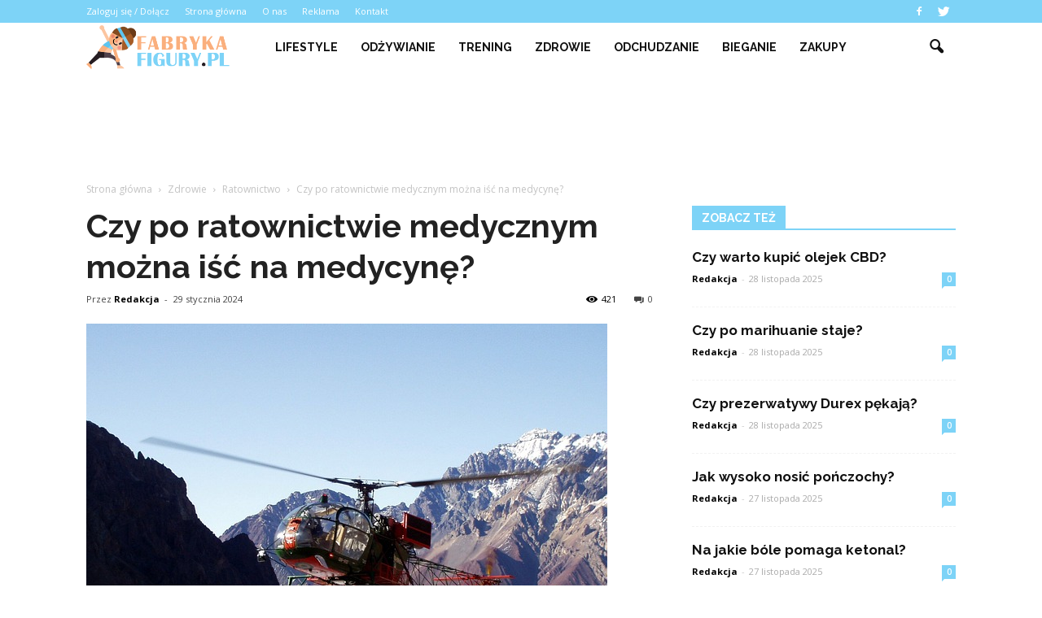

--- FILE ---
content_type: text/html; charset=UTF-8
request_url: https://www.fabrykafigury.pl/czy-po-ratownictwie-medycznym-mozna-isc-na-medycyne/
body_size: 99505
content:
<!doctype html >
<!--[if IE 8]>    <html class="ie8" lang="en"> <![endif]-->
<!--[if IE 9]>    <html class="ie9" lang="en"> <![endif]-->
<!--[if gt IE 8]><!--> <html lang="pl-PL"> <!--<![endif]-->
<head>
    <title>Czy po ratownictwie medycznym można iść na medycynę? | FabrykaFigury.pl</title>
    <meta charset="UTF-8" />
    <meta http-equiv="Content-Type" content="text/html; charset=UTF-8">
    <meta name="viewport" content="width=device-width, initial-scale=1.0">
    <link rel="pingback" href="https://www.fabrykafigury.pl/xmlrpc.php" />
    <meta property="og:image" content="https://www.fabrykafigury.pl/wp-content/uploads/2024/01/c2cadbd4411fbeacb9845680ba31ec98.jpeg" /><meta name="author" content="Redakcja">
<link rel='dns-prefetch' href='//s0.wp.com' />
<link rel='dns-prefetch' href='//code.jquery.com' />
<link rel='dns-prefetch' href='//fonts.googleapis.com' />
<link rel='dns-prefetch' href='//s.w.org' />
<link rel="alternate" type="application/rss+xml" title="FabrykaFigury.pl &raquo; Kanał z wpisami" href="https://www.fabrykafigury.pl/feed/" />
<link rel="alternate" type="application/rss+xml" title="FabrykaFigury.pl &raquo; Kanał z komentarzami" href="https://www.fabrykafigury.pl/comments/feed/" />
<link rel="alternate" type="application/rss+xml" title="FabrykaFigury.pl &raquo; Czy po ratownictwie medycznym można iść na medycynę? Kanał z komentarzami" href="https://www.fabrykafigury.pl/czy-po-ratownictwie-medycznym-mozna-isc-na-medycyne/feed/" />
		<script type="text/javascript">
			window._wpemojiSettings = {"baseUrl":"https:\/\/s.w.org\/images\/core\/emoji\/2.3\/72x72\/","ext":".png","svgUrl":"https:\/\/s.w.org\/images\/core\/emoji\/2.3\/svg\/","svgExt":".svg","source":{"concatemoji":"https:\/\/www.fabrykafigury.pl\/wp-includes\/js\/wp-emoji-release.min.js?ver=4.9.1"}};
			!function(a,b,c){function d(a,b){var c=String.fromCharCode;l.clearRect(0,0,k.width,k.height),l.fillText(c.apply(this,a),0,0);var d=k.toDataURL();l.clearRect(0,0,k.width,k.height),l.fillText(c.apply(this,b),0,0);var e=k.toDataURL();return d===e}function e(a){var b;if(!l||!l.fillText)return!1;switch(l.textBaseline="top",l.font="600 32px Arial",a){case"flag":return!(b=d([55356,56826,55356,56819],[55356,56826,8203,55356,56819]))&&(b=d([55356,57332,56128,56423,56128,56418,56128,56421,56128,56430,56128,56423,56128,56447],[55356,57332,8203,56128,56423,8203,56128,56418,8203,56128,56421,8203,56128,56430,8203,56128,56423,8203,56128,56447]),!b);case"emoji":return b=d([55358,56794,8205,9794,65039],[55358,56794,8203,9794,65039]),!b}return!1}function f(a){var c=b.createElement("script");c.src=a,c.defer=c.type="text/javascript",b.getElementsByTagName("head")[0].appendChild(c)}var g,h,i,j,k=b.createElement("canvas"),l=k.getContext&&k.getContext("2d");for(j=Array("flag","emoji"),c.supports={everything:!0,everythingExceptFlag:!0},i=0;i<j.length;i++)c.supports[j[i]]=e(j[i]),c.supports.everything=c.supports.everything&&c.supports[j[i]],"flag"!==j[i]&&(c.supports.everythingExceptFlag=c.supports.everythingExceptFlag&&c.supports[j[i]]);c.supports.everythingExceptFlag=c.supports.everythingExceptFlag&&!c.supports.flag,c.DOMReady=!1,c.readyCallback=function(){c.DOMReady=!0},c.supports.everything||(h=function(){c.readyCallback()},b.addEventListener?(b.addEventListener("DOMContentLoaded",h,!1),a.addEventListener("load",h,!1)):(a.attachEvent("onload",h),b.attachEvent("onreadystatechange",function(){"complete"===b.readyState&&c.readyCallback()})),g=c.source||{},g.concatemoji?f(g.concatemoji):g.wpemoji&&g.twemoji&&(f(g.twemoji),f(g.wpemoji)))}(window,document,window._wpemojiSettings);
		</script>
		<style type="text/css">
img.wp-smiley,
img.emoji {
	display: inline !important;
	border: none !important;
	box-shadow: none !important;
	height: 1em !important;
	width: 1em !important;
	margin: 0 .07em !important;
	vertical-align: -0.1em !important;
	background: none !important;
	padding: 0 !important;
}
</style>
<link rel='stylesheet' id='yasrcss-css'  href='https://www.fabrykafigury.pl/wp-content/plugins/yet-another-stars-rating/css/yasr.css' type='text/css' media='all' />
<style id='yasrcss-inline-css' type='text/css'>

		.rateit .rateit-range {
			background: url(https://www.fabrykafigury.pl/wp-content/plugins/yet-another-stars-rating/img/stars_16_flat.png) left 0px;
		}

		.rateit .rateit-hover {
			background: url(https://www.fabrykafigury.pl/wp-content/plugins/yet-another-stars-rating/img/stars_16_flat.png) left -21px;
		}

		.rateit .rateit-selected {
			background: url(https://www.fabrykafigury.pl/wp-content/plugins/yet-another-stars-rating/img/stars_16_flat.png) left -42px;
		}

		div.medium .rateit-range {
			/*White*/
			background: url(https://www.fabrykafigury.pl/wp-content/plugins/yet-another-stars-rating/img/stars_24_flat.png) left 0px;
		}

		div.medium .rateit-hover {
			/*Red*/
			background: url(https://www.fabrykafigury.pl/wp-content/plugins/yet-another-stars-rating/img/stars_24_flat.png) left -29px;
		}

		div.medium .rateit-selected {
			/*Yellow*/
			background: url(https://www.fabrykafigury.pl/wp-content/plugins/yet-another-stars-rating/img/stars_24_flat.png) left -58px ;
		}

		/* Creating set 32 */

		div.bigstars .rateit-range {
			/*White*/
			background: url(https://www.fabrykafigury.pl/wp-content/plugins/yet-another-stars-rating/img/stars_32_flat.png) left 0px ;
		}

		div.bigstars .rateit-hover{
			/*red*/
			background: url(https://www.fabrykafigury.pl/wp-content/plugins/yet-another-stars-rating/img/stars_32_flat.png) left -37px ;
		}

		div.bigstars .rateit-selected
		{
			/*Gold*/
			background: url(https://www.fabrykafigury.pl/wp-content/plugins/yet-another-stars-rating/img/stars_32_flat.png) left -74px ;
		}

	
</style>
<link rel='stylesheet' id='jquery-ui-css'  href='//code.jquery.com/ui/1.11.2/themes/smoothness/jquery-ui.css' type='text/css' media='all' />
<link rel='stylesheet' id='dashicons-css'  href='https://www.fabrykafigury.pl/wp-includes/css/dashicons.min.css?ver=4.9.1' type='text/css' media='all' />
<link rel='stylesheet' id='yasrcsslightscheme-css'  href='https://www.fabrykafigury.pl/wp-content/plugins/yet-another-stars-rating/css/yasr-table-light.css' type='text/css' media='all' />
<link rel='stylesheet' id='google_font_open_sans-css'  href='https://fonts.googleapis.com/css?family=Open+Sans%3A300italic%2C400italic%2C600italic%2C400%2C600%2C700&#038;ver=4.9.1' type='text/css' media='all' />
<link rel='stylesheet' id='google_font_roboto-css'  href='https://fonts.googleapis.com/css?family=Roboto%3A500%2C400italic%2C700%2C500italic%2C400%2C300&#038;ver=4.9.1' type='text/css' media='all' />
<link rel='stylesheet' id='google-fonts-style-css'  href='https://fonts.googleapis.com/css?family=Raleway%3A400%2C700&#038;ver=4.9.1' type='text/css' media='all' />
<link rel='stylesheet' id='js_composer_front-css'  href='https://www.fabrykafigury.pl/wp-content/plugins/js_composer/assets/css/js_composer.min.css?ver=4.11.2' type='text/css' media='all' />
<link rel='stylesheet' id='td-theme-css'  href='https://www.fabrykafigury.pl/wp-content/themes/Newspaper/style.css?ver=6.7.2' type='text/css' media='all' />
<link rel='stylesheet' id='jetpack_css-css'  href='https://www.fabrykafigury.pl/wp-content/plugins/jetpack/css/jetpack.css?ver=4.0.2' type='text/css' media='all' />
<script type='text/javascript' src='https://www.fabrykafigury.pl/wp-includes/js/jquery/jquery.js?ver=1.12.4'></script>
<script type='text/javascript' src='https://www.fabrykafigury.pl/wp-includes/js/jquery/jquery-migrate.min.js?ver=1.4.1'></script>
<link rel='https://api.w.org/' href='https://www.fabrykafigury.pl/wp-json/' />
<link rel="EditURI" type="application/rsd+xml" title="RSD" href="https://www.fabrykafigury.pl/xmlrpc.php?rsd" />
<link rel="wlwmanifest" type="application/wlwmanifest+xml" href="https://www.fabrykafigury.pl/wp-includes/wlwmanifest.xml" /> 
<link rel='prev' title='Czy ratownik medyczny może pracować na SOR?' href='https://www.fabrykafigury.pl/czy-ratownik-medyczny-moze-pracowac-na-sor/' />
<link rel='next' title='Czy powinienem iść do psychiatry test?' href='https://www.fabrykafigury.pl/czy-powinienem-isc-do-psychiatry-test/' />
<meta name="generator" content="WordPress 4.9.1" />
<link rel="canonical" href="https://www.fabrykafigury.pl/czy-po-ratownictwie-medycznym-mozna-isc-na-medycyne/" />
<link rel='shortlink' href='https://www.fabrykafigury.pl/?p=6974' />
<link rel="alternate" type="application/json+oembed" href="https://www.fabrykafigury.pl/wp-json/oembed/1.0/embed?url=https%3A%2F%2Fwww.fabrykafigury.pl%2Fczy-po-ratownictwie-medycznym-mozna-isc-na-medycyne%2F" />
<link rel="alternate" type="text/xml+oembed" href="https://www.fabrykafigury.pl/wp-json/oembed/1.0/embed?url=https%3A%2F%2Fwww.fabrykafigury.pl%2Fczy-po-ratownictwie-medycznym-mozna-isc-na-medycyne%2F&#038;format=xml" />
<!--[if lt IE 9]><script src="https://html5shim.googlecode.com/svn/trunk/html5.js"></script><![endif]-->
    <meta name="generator" content="Powered by Visual Composer - drag and drop page builder for WordPress."/>
<!--[if lte IE 9]><link rel="stylesheet" type="text/css" href="https://www.fabrykafigury.pl/wp-content/plugins/js_composer/assets/css/vc_lte_ie9.min.css" media="screen"><![endif]--><!--[if IE  8]><link rel="stylesheet" type="text/css" href="https://www.fabrykafigury.pl/wp-content/plugins/js_composer/assets/css/vc-ie8.min.css" media="screen"><![endif]-->
<!-- Jetpack Open Graph Tags -->
<meta property="og:type" content="article" />
<meta property="og:title" content="Czy po ratownictwie medycznym można iść na medycynę?" />
<meta property="og:url" content="https://www.fabrykafigury.pl/czy-po-ratownictwie-medycznym-mozna-isc-na-medycyne/" />
<meta property="og:description" content="Czy po ratownictwie medycznym można iść na medycynę? Czy po ratownictwie medycznym można iść na medycynę? To pytanie nurtuje wielu studentów zainteresowanych pracą w służbie zdrowia. W tym artykule…" />
<meta property="article:published_time" content="2024-01-29T16:34:00+00:00" />
<meta property="article:modified_time" content="2024-01-29T16:34:00+00:00" />
<meta property="og:site_name" content="FabrykaFigury.pl" />
<meta property="og:image" content="https://www.fabrykafigury.pl/wp-content/uploads/2024/01/c2cadbd4411fbeacb9845680ba31ec98.jpeg" />
<meta property="og:image:width" content="640" />
<meta property="og:image:height" content="480" />
<meta property="og:locale" content="pl_PL" />

<!-- JS generated by theme -->

<script>
    

var tdBlocksArray = []; //here we store all the items for the current page

//td_block class - each ajax block uses a object of this class for requests
function tdBlock() {
    this.id = '';
    this.block_type = 1; //block type id (1-234 etc)
    this.atts = '';
    this.td_column_number = '';
    this.td_current_page = 1; //
    this.post_count = 0; //from wp
    this.found_posts = 0; //from wp
    this.max_num_pages = 0; //from wp
    this.td_filter_value = ''; //current live filter value
    this.is_ajax_running = false;
    this.td_user_action = ''; // load more or infinite loader (used by the animation)
    this.header_color = '';
    this.ajax_pagination_infinite_stop = ''; //show load more at page x
}

    
    
        // td_js_generator - mini detector
        (function(){
            var htmlTag = document.getElementsByTagName("html")[0];

            if ( navigator.userAgent.indexOf("MSIE 10.0") > -1 ) {
                htmlTag.className += ' ie10';
            }

            if ( !!navigator.userAgent.match(/Trident.*rv\:11\./) ) {
                htmlTag.className += ' ie11';
            }

            if ( /(iPad|iPhone|iPod)/g.test(navigator.userAgent) ) {
                htmlTag.className += ' td-md-is-ios';
            }

            var user_agent = navigator.userAgent.toLowerCase();
            if ( user_agent.indexOf("android") > -1 ) {
                htmlTag.className += ' td-md-is-android';
            }

            if ( -1 !== navigator.userAgent.indexOf('Mac OS X')  ) {
                htmlTag.className += ' td-md-is-os-x';
            }

            if ( /chrom(e|ium)/.test(navigator.userAgent.toLowerCase()) ) {
               htmlTag.className += ' td-md-is-chrome';
            }

            if ( -1 !== navigator.userAgent.indexOf('Firefox') ) {
                htmlTag.className += ' td-md-is-firefox';
            }

            if ( -1 !== navigator.userAgent.indexOf('Safari') && -1 === navigator.userAgent.indexOf('Chrome') ) {
                htmlTag.className += ' td-md-is-safari';
            }

        })();




        var tdLocalCache = {};

        ( function () {
            "use strict";

            tdLocalCache = {
                data: {},
                remove: function (resource_id) {
                    delete tdLocalCache.data[resource_id];
                },
                exist: function (resource_id) {
                    return tdLocalCache.data.hasOwnProperty(resource_id) && tdLocalCache.data[resource_id] !== null;
                },
                get: function (resource_id) {
                    return tdLocalCache.data[resource_id];
                },
                set: function (resource_id, cachedData) {
                    tdLocalCache.remove(resource_id);
                    tdLocalCache.data[resource_id] = cachedData;
                }
            };
        })();

    
    
var td_viewport_interval_list=[{"limitBottom":767,"sidebarWidth":228},{"limitBottom":1018,"sidebarWidth":300},{"limitBottom":1140,"sidebarWidth":324}];
var td_animation_stack_effect="type0";
var tds_animation_stack=true;
var td_animation_stack_specific_selectors=".entry-thumb, img";
var td_animation_stack_general_selectors=".td-animation-stack img, .post img";
var tds_general_modal_image="yes";
var td_ajax_url="https:\/\/www.fabrykafigury.pl\/wp-admin\/admin-ajax.php?td_theme_name=Newspaper&v=6.7.2";
var td_get_template_directory_uri="https:\/\/www.fabrykafigury.pl\/wp-content\/themes\/Newspaper";
var tds_snap_menu="";
var tds_logo_on_sticky="";
var tds_header_style="5";
var td_please_wait="Prosz\u0119 czeka\u0107 ...";
var td_email_user_pass_incorrect="U\u017cytkownik lub has\u0142o niepoprawne!";
var td_email_user_incorrect="E-mail lub nazwa u\u017cytkownika jest niepoprawna!";
var td_email_incorrect="E-mail niepoprawny!";
var tds_more_articles_on_post_enable="";
var tds_more_articles_on_post_time_to_wait="";
var tds_more_articles_on_post_pages_distance_from_top=0;
var tds_theme_color_site_wide="#7dd3f7";
var tds_smart_sidebar="enabled";
var tdThemeName="Newspaper";
var td_magnific_popup_translation_tPrev="Poprzedni (Strza\u0142ka w lewo)";
var td_magnific_popup_translation_tNext="Nast\u0119pny (Strza\u0142ka w prawo)";
var td_magnific_popup_translation_tCounter="%curr% z %total%";
var td_magnific_popup_translation_ajax_tError="Zawarto\u015b\u0107 z %url% nie mo\u017ce by\u0107 za\u0142adowana.";
var td_magnific_popup_translation_image_tError="Obraz #%curr% nie mo\u017ce by\u0107 za\u0142adowany.";
var td_ad_background_click_link="";
var td_ad_background_click_target="";
</script>


<!-- Header style compiled by theme -->

<style>
    
.td-header-wrap .black-menu .sf-menu > .current-menu-item > a,
    .td-header-wrap .black-menu .sf-menu > .current-menu-ancestor > a,
    .td-header-wrap .black-menu .sf-menu > .current-category-ancestor > a,
    .td-header-wrap .black-menu .sf-menu > li > a:hover,
    .td-header-wrap .black-menu .sf-menu > .sfHover > a,
    .td-header-style-12 .td-header-menu-wrap-full,
    .sf-menu > .current-menu-item > a:after,
    .sf-menu > .current-menu-ancestor > a:after,
    .sf-menu > .current-category-ancestor > a:after,
    .sf-menu > li:hover > a:after,
    .sf-menu > .sfHover > a:after,
    .sf-menu ul .td-menu-item > a:hover,
    .sf-menu ul .sfHover > a,
    .sf-menu ul .current-menu-ancestor > a,
    .sf-menu ul .current-category-ancestor > a,
    .sf-menu ul .current-menu-item > a,
    .td-header-style-12 .td-affix,
    .header-search-wrap .td-drop-down-search:after,
    .header-search-wrap .td-drop-down-search .btn:hover,
    input[type=submit]:hover,
    .td-read-more a,
    .td-post-category:hover,
    .td-grid-style-1.td-hover-1 .td-big-grid-post:hover .td-post-category,
    .td-grid-style-5.td-hover-1 .td-big-grid-post:hover .td-post-category,
    .td_top_authors .td-active .td-author-post-count,
    .td_top_authors .td-active .td-author-comments-count,
    .td_top_authors .td_mod_wrap:hover .td-author-post-count,
    .td_top_authors .td_mod_wrap:hover .td-author-comments-count,
    .td-404-sub-sub-title a:hover,
    .td-search-form-widget .wpb_button:hover,
    .td-rating-bar-wrap div,
    .td_category_template_3 .td-current-sub-category,
    .td-login-wrap .btn,
    .td_display_err,
    .td_display_msg_ok,
    .dropcap,
    .td_wrapper_video_playlist .td_video_controls_playlist_wrapper,
    .wpb_default,
    .wpb_default:hover,
    .td-left-smart-list:hover,
    .td-right-smart-list:hover,
    .woocommerce-checkout .woocommerce input.button:hover,
    .woocommerce-page .woocommerce a.button:hover,
    .woocommerce-account div.woocommerce .button:hover,
    #bbpress-forums button:hover,
    .bbp_widget_login .button:hover,
    .td-footer-wrapper .td-post-category,
    .td-footer-wrapper .widget_product_search input[type="submit"]:hover,
    .woocommerce .product a.button:hover,
    .woocommerce .product #respond input#submit:hover,
    .woocommerce .checkout input#place_order:hover,
    .woocommerce .woocommerce.widget .button:hover,
    .single-product .product .summary .cart .button:hover,
    .woocommerce-cart .woocommerce table.cart .button:hover,
    .woocommerce-cart .woocommerce .shipping-calculator-form .button:hover,
    .td-next-prev-wrap a:hover,
    .td-load-more-wrap a:hover,
    .td-post-small-box a:hover,
    .page-nav .current,
    .page-nav:first-child > div,
    .td_category_template_8 .td-category-header .td-category a.td-current-sub-category,
    .td_category_template_4 .td-category-siblings .td-category a:hover,
    #bbpress-forums .bbp-pagination .current,
    #bbpress-forums #bbp-single-user-details #bbp-user-navigation li.current a,
    .td-theme-slider:hover .slide-meta-cat a,
    a.vc_btn-black:hover,
    .td-trending-now-wrapper:hover .td-trending-now-title,
    .td-scroll-up-visible,
    .td-mobile-close a,
    .td-smart-list-button:hover,
    .td-weather-information:before,
    .td-weather-week:before {
        background-color: #7dd3f7;
    }

    .woocommerce .woocommerce-message .button:hover,
    .woocommerce .woocommerce-error .button:hover,
    .woocommerce .woocommerce-info .button:hover {
        background-color: #7dd3f7 !important;
    }

    .woocommerce .product .onsale,
    .woocommerce.widget .ui-slider .ui-slider-handle {
        background: none #7dd3f7;
    }

    .woocommerce.widget.widget_layered_nav_filters ul li a {
        background: none repeat scroll 0 0 #7dd3f7 !important;
    }

    a,
    cite a:hover,
    .td_mega_menu_sub_cats .cur-sub-cat,
    .td-mega-span h3 a:hover,
    .td_mod_mega_menu:hover .entry-title a,
    .header-search-wrap .result-msg a:hover,
    .top-header-menu li a:hover,
    .top-header-menu .current-menu-item > a,
    .top-header-menu .current-menu-ancestor > a,
    .top-header-menu .current-category-ancestor > a,
    .td-social-icon-wrap > a:hover,
    .td-header-sp-top-widget .td-social-icon-wrap a:hover,
    .td-page-content blockquote p,
    .td-post-content blockquote p,
    .mce-content-body blockquote p,
    .comment-content blockquote p,
    .wpb_text_column blockquote p,
    .td_block_text_with_title blockquote p,
    .td_module_wrap:hover .entry-title a,
    .td-subcat-filter .td-subcat-list a:hover,
    .td-subcat-filter .td-subcat-dropdown a:hover,
    .td_quote_on_blocks,
    .dropcap2,
    .dropcap3,
    .td_top_authors .td-active .td-authors-name a,
    .td_top_authors .td_mod_wrap:hover .td-authors-name a,
    .td-post-next-prev-content a:hover,
    .author-box-wrap .td-author-social a:hover,
    .td-author-name a:hover,
    .td-author-url a:hover,
    .td_mod_related_posts:hover h3 > a,
    .td-post-template-11 .td-related-title .td-related-left:hover,
    .td-post-template-11 .td-related-title .td-related-right:hover,
    .td-post-template-11 .td-related-title .td-cur-simple-item,
    .td-post-template-11 .td_block_related_posts .td-next-prev-wrap a:hover,
    .comment-reply-link:hover,
    .logged-in-as a:hover,
    #cancel-comment-reply-link:hover,
    .td-search-query,
    .td-category-header .td-pulldown-category-filter-link:hover,
    .td-category-siblings .td-subcat-dropdown a:hover,
    .td-category-siblings .td-subcat-dropdown a.td-current-sub-category,
    .td-login-wrap .td-login-info-text a:hover,
    .widget a:hover,
    .widget_calendar tfoot a:hover,
    .woocommerce a.added_to_cart:hover,
    #bbpress-forums li.bbp-header .bbp-reply-content span a:hover,
    #bbpress-forums .bbp-forum-freshness a:hover,
    #bbpress-forums .bbp-topic-freshness a:hover,
    #bbpress-forums .bbp-forums-list li a:hover,
    #bbpress-forums .bbp-forum-title:hover,
    #bbpress-forums .bbp-topic-permalink:hover,
    #bbpress-forums .bbp-topic-started-by a:hover,
    #bbpress-forums .bbp-topic-started-in a:hover,
    #bbpress-forums .bbp-body .super-sticky li.bbp-topic-title .bbp-topic-permalink,
    #bbpress-forums .bbp-body .sticky li.bbp-topic-title .bbp-topic-permalink,
    .widget_display_replies .bbp-author-name,
    .widget_display_topics .bbp-author-name,
    .footer-email-wrap a,
    .td-subfooter-menu li a:hover,
    .footer-social-wrap a:hover,
    a.vc_btn-black:hover,
    .td-mobile-content li a:hover,
    .td-mobile-content .sfHover > a,
    .td-mobile-content .current-menu-item > a,
    .td-mobile-content .current-menu-ancestor > a,
    .td-mobile-content .current-category-ancestor > a,
    .td-smart-list-dropdown-wrap .td-smart-list-button:hover {
        color: #7dd3f7;
    }

    .td_login_tab_focus,
    a.vc_btn-black.vc_btn_square_outlined:hover,
    a.vc_btn-black.vc_btn_outlined:hover,
    .td-mega-menu-page .wpb_content_element ul li a:hover {
        color: #7dd3f7 !important;
    }

    .td-next-prev-wrap a:hover,
    .td-load-more-wrap a:hover,
    .td-post-small-box a:hover,
    .page-nav .current,
    .page-nav:first-child > div,
    .td_category_template_8 .td-category-header .td-category a.td-current-sub-category,
    .td_category_template_4 .td-category-siblings .td-category a:hover,
    #bbpress-forums .bbp-pagination .current,
    .td-login-panel-title,
    .post .td_quote_box,
    .page .td_quote_box,
    a.vc_btn-black:hover {
        border-color: #7dd3f7;
    }

    .td_wrapper_video_playlist .td_video_currently_playing:after {
        border-color: #7dd3f7 !important;
    }

    .header-search-wrap .td-drop-down-search:before {
        border-color: transparent transparent #7dd3f7 transparent;
    }

    .block-title > span,
    .block-title > a,
    .block-title > label,
    .widgettitle,
    .widgettitle:after,
    .td-trending-now-title,
    .td-trending-now-wrapper:hover .td-trending-now-title,
    .wpb_tabs li.ui-tabs-active a,
    .wpb_tabs li:hover a,
    .vc_tta-container .vc_tta-color-grey.vc_tta-tabs-position-top.vc_tta-style-classic .vc_tta-tabs-container .vc_tta-tab.vc_active > a,
    .vc_tta-container .vc_tta-color-grey.vc_tta-tabs-position-top.vc_tta-style-classic .vc_tta-tabs-container .vc_tta-tab:hover > a,
    .td-related-title .td-cur-simple-item,
    .woocommerce .product .products h2,
    .td-subcat-filter .td-subcat-dropdown:hover .td-subcat-more {
    	background-color: #7dd3f7;
    }

    .woocommerce div.product .woocommerce-tabs ul.tabs li.active {
    	background-color: #7dd3f7 !important;
    }

    .block-title,
    .td-related-title,
    .wpb_tabs .wpb_tabs_nav,
    .vc_tta-container .vc_tta-color-grey.vc_tta-tabs-position-top.vc_tta-style-classic .vc_tta-tabs-container,
    .woocommerce div.product .woocommerce-tabs ul.tabs:before {
        border-color: #7dd3f7;
    }
    .td_block_wrap .td-subcat-item .td-cur-simple-item {
	    color: #7dd3f7;
	}


    
    .td-grid-style-4 .entry-title
    {
        background-color: rgba(125, 211, 247, 0.7);
    }

    
    .td-header-wrap .td-header-top-menu-full,
    .td-header-wrap .top-header-menu .sub-menu {
        background-color: #7dd3f7;
    }
    .td-header-style-8 .td-header-top-menu-full {
        background-color: transparent;
    }
    .td-header-style-8 .td-header-top-menu-full .td-header-top-menu {
        background-color: #7dd3f7;
        padding-left: 15px;
        padding-right: 15px;
    }

    .td-header-wrap .td-header-top-menu-full .td-header-top-menu,
    .td-header-wrap .td-header-top-menu-full {
        border-bottom: none;
    }


    
    .td-header-top-menu,
    .td-header-top-menu a,
    .td-header-wrap .td-header-top-menu-full .td-header-top-menu,
    .td-header-wrap .td-header-top-menu-full a,
    .td-header-style-8 .td-header-top-menu,
    .td-header-style-8 .td-header-top-menu a {
        color: #ffffff;
    }

    
    .top-header-menu .current-menu-item > a,
    .top-header-menu .current-menu-ancestor > a,
    .top-header-menu .current-category-ancestor > a,
    .top-header-menu li a:hover {
        color: #000000;
    }

    
    .td-header-wrap .td-header-sp-top-widget .td-icon-font {
        color: #ffffff;
    }

    
    .td-header-wrap .td-header-menu-wrap-full,
    .sf-menu > .current-menu-ancestor > a,
    .sf-menu > .current-category-ancestor > a,
    .td-header-menu-wrap.td-affix,
    .td-header-style-3 .td-header-main-menu,
    .td-header-style-3 .td-affix .td-header-main-menu,
    .td-header-style-4 .td-header-main-menu,
    .td-header-style-4 .td-affix .td-header-main-menu,
    .td-header-style-8 .td-header-menu-wrap.td-affix,
    .td-header-style-8 .td-header-top-menu-full {
		background-color: #ffffff;
    }


    .td-boxed-layout .td-header-style-3 .td-header-menu-wrap,
    .td-boxed-layout .td-header-style-4 .td-header-menu-wrap {
    	background-color: #ffffff !important;
    }


    @media (min-width: 1019px) {
        .td-header-style-1 .td-header-sp-recs,
        .td-header-style-1 .td-header-sp-logo {
            margin-bottom: 28px;
        }
    }

    @media (min-width: 768px) and (max-width: 1018px) {
        .td-header-style-1 .td-header-sp-recs,
        .td-header-style-1 .td-header-sp-logo {
            margin-bottom: 14px;
        }
    }

    .td-header-style-7 .td-header-top-menu {
        border-bottom: none;
    }


    
    .sf-menu ul .td-menu-item > a:hover,
    .sf-menu ul .sfHover > a,
    .sf-menu ul .current-menu-ancestor > a,
    .sf-menu ul .current-category-ancestor > a,
    .sf-menu ul .current-menu-item > a,
    .sf-menu > .current-menu-item > a:after,
    .sf-menu > .current-menu-ancestor > a:after,
    .sf-menu > .current-category-ancestor > a:after,
    .sf-menu > li:hover > a:after,
    .sf-menu > .sfHover > a:after,
    .td_block_mega_menu .td-next-prev-wrap a:hover,
    .td-mega-span .td-post-category:hover,
    .td-header-wrap .black-menu .sf-menu > li > a:hover,
    .td-header-wrap .black-menu .sf-menu > .current-menu-ancestor > a,
    .td-header-wrap .black-menu .sf-menu > .sfHover > a,
    .header-search-wrap .td-drop-down-search:after,
    .header-search-wrap .td-drop-down-search .btn:hover,
    .td-header-wrap .black-menu .sf-menu > .current-menu-item > a,
    .td-header-wrap .black-menu .sf-menu > .current-menu-ancestor > a,
    .td-header-wrap .black-menu .sf-menu > .current-category-ancestor > a,
    .td-mobile-close a {
        background-color: #7dd3f7;
    }


    .td_block_mega_menu .td-next-prev-wrap a:hover {
        border-color: #7dd3f7;
    }

    .header-search-wrap .td-drop-down-search:before {
        border-color: transparent transparent #7dd3f7 transparent;
    }

    .td_mega_menu_sub_cats .cur-sub-cat,
    .td_mod_mega_menu:hover .entry-title a,
    .td-mobile-content li a:hover,
    .td-mobile-content .current-menu-item > a,
    .td-mobile-content .current-menu-ancestor > a,
    .td-mobile-content .current-category-ancestor > a {
        color: #7dd3f7;
    }


    
    .td-header-wrap .td-header-menu-wrap .sf-menu > li > a,
    .td-header-wrap .header-search-wrap .td-icon-search {
        color: #111111;
    }


    
    .td-footer-wrapper {
        background-color: #f9f9f9;
    }

    
    .td-footer-wrapper,
    .td-footer-wrapper a,
    .td-footer-wrapper .block-title a,
    .td-footer-wrapper .block-title span,
    .td-footer-wrapper .block-title label,
    .td-footer-wrapper .td-excerpt,
    .td-footer-wrapper .td-post-author-name span,
    .td-footer-wrapper .td-post-date {
        color: #000000;
    }

    .td-footer-wrapper .widget_calendar th,
    .td-footer-wrapper .widget_calendar td {
        border-color: #000000;
    }

    .td-footer-wrapper .td-module-comments a,
    .td-footer-wrapper .td-post-category,
    .td-footer-wrapper .td-slide-meta .td-post-author-name span,
    .td-footer-wrapper .td-slide-meta .td-post-date {
        color: #fff;
    }

    
    .td-sub-footer-container {
        background-color: #faaf7d;
    }

    
    .td-sub-footer-container,
    .td-subfooter-menu li a {
        color: #ffffff;
    }

    
    .post .td-post-header .entry-title {
        color: #222222;
    }
    .td_module_15 .entry-title a {
        color: #222222;
    }

    
    .td-footer-wrapper::before {
        background-size: 100% auto;
    }

    
    .td-footer-wrapper::before {
        opacity: 0.3;
    }




    
    ul.sf-menu > .td-menu-item > a {
        font-family:Raleway;
	
    }
    
    .sf-menu ul .td-menu-item a {
        font-family:Raleway;
	
    }
	
    .td-mobile-content #menu-main-menu > li > a {
        font-family:Raleway;
	
    }
    
    .td-mobile-content .sub-menu a {
        font-family:Raleway;
	
    }



	
    .block-title > span,
    .block-title > a,
    .widgettitle,
    .td-trending-now-title,
    .wpb_tabs li a,
    .vc_tta-container .vc_tta-color-grey.vc_tta-tabs-position-top.vc_tta-style-classic .vc_tta-tabs-container .vc_tta-tab > a,
    .td-related-title a,
    .woocommerce div.product .woocommerce-tabs ul.tabs li a,
    .woocommerce .product .products h2 {
        font-family:Raleway;
	font-weight:bold;
	
    }
    
	.td_module_wrap .td-module-title {
		font-family:Raleway;
	
	}
     
    .td_module_1 .td-module-title {
    	font-weight:bold;
	
    }
    
    .td_module_2 .td-module-title {
    	font-weight:bold;
	
    }
    
    .td_module_3 .td-module-title {
    	font-weight:bold;
	
    }
    
    .td_module_4 .td-module-title {
    	font-weight:bold;
	
    }
    
    .td_module_5 .td-module-title {
    	font-weight:bold;
	
    }
    
    .td_module_6 .td-module-title {
    	font-weight:bold;
	
    }
    
    .td_module_7 .td-module-title {
    	font-weight:bold;
	
    }
    
    .td_module_8 .td-module-title {
    	font-weight:bold;
	
    }
    
    .td_module_9 .td-module-title {
    	font-weight:bold;
	
    }
    
    .td_module_10 .td-module-title {
    	font-weight:bold;
	
    }
    
    .td_module_11 .td-module-title {
    	font-weight:bold;
	
    }
    
    .td_module_12 .td-module-title {
    	font-weight:bold;
	
    }
    
    .td_module_13 .td-module-title {
    	font-weight:bold;
	
    }
    
    .td_module_14 .td-module-title {
    	font-weight:bold;
	
    }
    
    .td_module_15 .entry-title {
    	font-weight:bold;
	
    }
    
    .td_module_16 .td-module-title {
    	font-weight:bold;
	
    }




	
	.td_block_trending_now .entry-title a,
	.td-theme-slider .td-module-title a,
    .td-big-grid-post .entry-title {
		font-family:Raleway;
	
	}
    
    .td_module_mx1 .td-module-title a {
    	font-weight:bold;
	
    }
    
    .td_module_mx2 .td-module-title a {
    	font-weight:bold;
	
    }
    
    .td_module_mx3 .td-module-title a {
    	font-weight:bold;
	
    }
    
    .td_module_mx4 .td-module-title a {
    	font-weight:bold;
	
    }
    
    .td_module_mx7 .td-module-title a {
    	font-weight:bold;
	
    }
    
    .td_module_mx8 .td-module-title a {
    	font-weight:bold;
	
    }
    
    .td_block_trending_now .entry-title a {
    	font-weight:bold;
	
    }
    
    .td-theme-slider.iosSlider-col-1 .td-module-title a {
        font-weight:bold;
	
    }
    
    .td-theme-slider.iosSlider-col-2 .td-module-title a {
        font-weight:bold;
	
    }
    
    .td-theme-slider.iosSlider-col-3 .td-module-title a {
        font-weight:bold;
	
    }
    
    .td-big-grid-post.td-big-thumb .td-big-grid-meta,
    .td-big-thumb .td-big-grid-meta .entry-title {
        font-weight:bold;
	
    }
    
    .td-big-grid-post.td-medium-thumb .td-big-grid-meta,
    .td-medium-thumb .td-big-grid-meta .entry-title {
        font-weight:bold;
	
    }
    
    .td-big-grid-post.td-small-thumb .td-big-grid-meta,
    .td-small-thumb .td-big-grid-meta .entry-title {
        font-weight:bold;
	
    }
    
    .td-big-grid-post.td-tiny-thumb .td-big-grid-meta,
    .td-tiny-thumb .td-big-grid-meta .entry-title {
        font-weight:bold;
	
    }
    
    .homepage-post .td-post-template-8 .td-post-header .entry-title {
        font-weight:bold;
	
    }



	
	.post .td-post-header .entry-title {
		font-family:Raleway;
	
	}
    
    .td-post-template-default .td-post-header .entry-title {
        font-weight:bold;
	
    }
    
    .td-post-template-1 .td-post-header .entry-title {
        font-weight:bold;
	
    }
    
    .td-post-template-2 .td-post-header .entry-title {
        font-weight:bold;
	
    }
    
    .td-post-template-3 .td-post-header .entry-title {
        font-weight:bold;
	
    }
    
    .td-post-template-4 .td-post-header .entry-title {
        font-weight:bold;
	
    }
    
    .td-post-template-5 .td-post-header .entry-title {
        font-weight:bold;
	
    }
    
    .td-post-template-6 .td-post-header .entry-title {
        font-weight:bold;
	
    }
    
    .td-post-template-7 .td-post-header .entry-title {
        font-weight:bold;
	
    }
    
    .td-post-template-8 .td-post-header .entry-title {
        font-weight:bold;
	
    }
    
    .td-post-template-9 .td-post-header .entry-title {
        font-weight:bold;
	
    }
    
    .td-post-template-10 .td-post-header .entry-title {
        font-weight:bold;
	
    }
    
    .td-post-template-11 .td-post-header .entry-title {
        font-weight:bold;
	
    }
    
    .td-post-template-12 .td-post-header .entry-title {
        font-weight:bold;
	
    }
    
    .td-page-title,
    .woocommerce-page .page-title,
    .td-category-title-holder .td-page-title {
    	font-family:Raleway;
	font-weight:bold;
	
    }



/* Style generated by theme for demo: health */

.td-health .td-module-comments a {
        	background-color: #7dd3f7;
    	}
    	.td-health .td-module-comments a:after {
        	border-color: #7dd3f7 transparent transparent transparent;
    	}
    	.td-health .td-header-style-6 .sf-menu > li > a:hover,
	    .td-health .td-header-style-6 .sf-menu > .sfHover > a,
	    .td-health .td-header-style-6 .sf-menu > .current-menu-item > a,
	    .td-health .td-header-style-6 .sf-menu > .current-menu-ancestor > a,
	    .td-health .td-header-style-6 .sf-menu > .current-category-ancestor > a {
	        color: #7dd3f7 !important;
	    }
</style>

<script>
  (function(i,s,o,g,r,a,m){i['GoogleAnalyticsObject']=r;i[r]=i[r]||function(){
  (i[r].q=i[r].q||[]).push(arguments)},i[r].l=1*new Date();a=s.createElement(o),
  m=s.getElementsByTagName(o)[0];a.async=1;a.src=g;m.parentNode.insertBefore(a,m)
  })(window,document,'script','https://www.google-analytics.com/analytics.js','ga');

  ga('create', 'UA-77369805-1', 'auto');
  ga('send', 'pageview');

</script><noscript><style type="text/css"> .wpb_animate_when_almost_visible { opacity: 1; }</style></noscript></head>

<body class="post-template-default single single-post postid-6974 single-format-standard czy-po-ratownictwie-medycznym-mozna-isc-na-medycyne td-health white-menu wpb-js-composer js-comp-ver-4.11.2 vc_responsive td-animation-stack-type0 td-full-layout" itemscope="itemscope" itemtype="https://schema.org/WebPage">


<div class="td-scroll-up"><i class="td-icon-menu-up"></i></div>

<div id="td-outer-wrap">

    <div class="td-transition-content-and-menu td-mobile-nav-wrap">
        <div id="td-mobile-nav">
    <!-- mobile menu close -->
    <div class="td-mobile-close">
        <a href="#">ZAMKNIJ</a>
        <div class="td-nav-triangle"></div>
    </div>

    <div class="td-mobile-content">
        <div class="menu-menu-container"><ul id="menu-menu" class=""><li id="menu-item-624" class="menu-item menu-item-type-taxonomy menu-item-object-category menu-item-first menu-item-624"><a href="https://www.fabrykafigury.pl/category/lifestyle/">Lifestyle</a></li>
<li id="menu-item-98" class="menu-item menu-item-type-taxonomy menu-item-object-category menu-item-98"><a href="https://www.fabrykafigury.pl/category/odzywianie/">Odżywianie</a></li>
<li id="menu-item-99" class="menu-item menu-item-type-taxonomy menu-item-object-category menu-item-99"><a href="https://www.fabrykafigury.pl/category/trening/">Trening</a></li>
<li id="menu-item-100" class="menu-item menu-item-type-taxonomy menu-item-object-category current-post-ancestor menu-item-100"><a href="https://www.fabrykafigury.pl/category/zdrowie/">Zdrowie</a></li>
<li id="menu-item-101" class="menu-item menu-item-type-taxonomy menu-item-object-category menu-item-101"><a href="https://www.fabrykafigury.pl/category/odchudzanie/">Odchudzanie</a></li>
<li id="menu-item-102" class="menu-item menu-item-type-taxonomy menu-item-object-category menu-item-102"><a href="https://www.fabrykafigury.pl/category/bieganie/">Bieganie</a></li>
<li id="menu-item-625" class="menu-item menu-item-type-taxonomy menu-item-object-category menu-item-625"><a href="https://www.fabrykafigury.pl/category/zakupy/">Zakupy</a></li>
</ul></div>    </div>
</div>    </div>

        <div class="td-transition-content-and-menu td-content-wrap">



<!--
Header style 5
-->

<div class="td-header-wrap td-header-style-5">

    <div class="td-header-top-menu-full">
        <div class="td-container td-header-row td-header-top-menu">
            
    <div class="top-bar-style-1">
        
<div class="td-header-sp-top-menu">


	
                <ul class="top-header-menu td_ul_login"><li class="menu-item"><a class="td-login-modal-js menu-item" href="#login-form" data-effect="mpf-td-login-effect">Zaloguj się / Dołącz</a><span class="td-sp-ico-login td_sp_login_ico_style"></span></li></ul>
                <div  id="login-form" class="white-popup-block mfp-hide mfp-with-anim">
                    <ul class="td-login-tabs">
                        <li><a id="login-link" class="td_login_tab_focus">ZALOGUJ SIĘ</a></li>
                    </ul>



                    <div class="td-login-wrap">
                        <div class="td_display_err"></div>

                        <div id="td-login-div" class="">
                            <div class="td-login-panel-title">Witamy! Zaloguj się na swoje konto</div>
                            <input class="td-login-input" type="text" name="login_email" id="login_email" placeholder="Twoja nazwa użytkownika" value="" required>
                            <input class="td-login-input" type="password" name="login_pass" id="login_pass" value="" placeholder="Twoje hasło" required>
                            <input type="button" name="login_button" id="login_button" class="wpb_button btn td-login-button" value="Zaloguj się">


                            <div class="td-login-info-text"><a href="#" id="forgot-pass-link">Nie pamiętasz hasła?</a></div>


                        </div>

                        

                         <div id="td-forgot-pass-div" class="td-dispaly-none">
                            <div class="td-login-panel-title">Odzyskaj swoje hasło</div>
                            <input class="td-login-input" type="text" name="forgot_email" id="forgot_email" placeholder="Twój e-mail" value="" required>
                            <input type="button" name="forgot_button" id="forgot_button" class="wpb_button btn td-login-button" value="Wyślij Moją Przepustkę">
                        </div>




                    </div>
                </div>
                <div class="menu-top-container"><ul id="menu-menu-top" class="top-header-menu"><li id="menu-item-626" class="menu-item menu-item-type-post_type menu-item-object-page menu-item-home menu-item-first td-menu-item td-normal-menu menu-item-626"><a href="https://www.fabrykafigury.pl/">Strona główna</a></li>
<li id="menu-item-31" class="menu-item menu-item-type-post_type menu-item-object-page td-menu-item td-normal-menu menu-item-31"><a href="https://www.fabrykafigury.pl/o-nas/">O nas</a></li>
<li id="menu-item-33" class="menu-item menu-item-type-post_type menu-item-object-page td-menu-item td-normal-menu menu-item-33"><a href="https://www.fabrykafigury.pl/reklama/">Reklama</a></li>
<li id="menu-item-32" class="menu-item menu-item-type-post_type menu-item-object-page td-menu-item td-normal-menu menu-item-32"><a href="https://www.fabrykafigury.pl/kontakt/">Kontakt</a></li>
</ul></div></div>
        <div class="td-header-sp-top-widget">
    <span class="td-social-icon-wrap"><a target="_blank" href="https://www.facebook.com/Fabrykafigurypl-111613325918604/" title="Facebook"><i class="td-icon-font td-icon-facebook"></i></a></span><span class="td-social-icon-wrap"><a target="_blank" href="https://twitter.com/fabrykafigurypl" title="Twitter"><i class="td-icon-font td-icon-twitter"></i></a></span></div>
    </div>

        </div>
    </div>

    <div class="td-header-menu-wrap-full">
        <div class="td-header-menu-wrap">
            <div class="td-container td-header-row td-header-main-menu black-menu">
                <div id="td-header-menu">
    <div id="td-top-mobile-toggle"><a href="#"><i class="td-icon-font td-icon-mobile"></i></a></div>
    <div class="td-main-menu-logo">
                <a href="https://www.fabrykafigury.pl/"><img src="http://www.fabrykafigury.pl/wp-content/uploads/2016/05/FABRYKA-FIGURY.png" alt="" title="HEALTH & FITNESS"/></a>
        </div>
    <div class="menu-menu-container"><ul id="menu-menu-1" class="sf-menu"><li class="menu-item menu-item-type-taxonomy menu-item-object-category menu-item-first td-menu-item td-normal-menu menu-item-624"><a href="https://www.fabrykafigury.pl/category/lifestyle/">Lifestyle</a></li>
<li class="menu-item menu-item-type-taxonomy menu-item-object-category td-menu-item td-normal-menu menu-item-98"><a href="https://www.fabrykafigury.pl/category/odzywianie/">Odżywianie</a></li>
<li class="menu-item menu-item-type-taxonomy menu-item-object-category td-menu-item td-normal-menu menu-item-99"><a href="https://www.fabrykafigury.pl/category/trening/">Trening</a></li>
<li class="menu-item menu-item-type-taxonomy menu-item-object-category current-post-ancestor td-menu-item td-normal-menu menu-item-100"><a href="https://www.fabrykafigury.pl/category/zdrowie/">Zdrowie</a></li>
<li class="menu-item menu-item-type-taxonomy menu-item-object-category td-menu-item td-normal-menu menu-item-101"><a href="https://www.fabrykafigury.pl/category/odchudzanie/">Odchudzanie</a></li>
<li class="menu-item menu-item-type-taxonomy menu-item-object-category td-menu-item td-normal-menu menu-item-102"><a href="https://www.fabrykafigury.pl/category/bieganie/">Bieganie</a></li>
<li class="menu-item menu-item-type-taxonomy menu-item-object-category td-menu-item td-normal-menu menu-item-625"><a href="https://www.fabrykafigury.pl/category/zakupy/">Zakupy</a></li>
</ul></div></div>


<div class="td-search-wrapper">
    <div id="td-top-search">
        <!-- Search -->
        <div class="header-search-wrap">
            <div class="dropdown header-search">
                <a id="td-header-search-button" href="#" role="button" class="dropdown-toggle " data-toggle="dropdown"><i class="td-icon-search"></i></a>
            </div>
        </div>
    </div>
</div>

<div class="header-search-wrap">
	<div class="dropdown header-search">
		<div class="td-drop-down-search" aria-labelledby="td-header-search-button">
			<form role="search" method="get" class="td-search-form" action="https://www.fabrykafigury.pl/">
				<div class="td-head-form-search-wrap">
					<input id="td-header-search" type="text" value="" name="s" autocomplete="off" /><input class="wpb_button wpb_btn-inverse btn" type="submit" id="td-header-search-top" value="Wyszukiwanie" />
				</div>
			</form>
			<div id="td-aj-search"></div>
		</div>
	</div>
</div>            </div>
        </div>
    </div>

    <div class="td-banner-wrap-full">
        <div class="td-header-container td-header-row td-header-header">
            <div class="td-header-sp-recs">
                <div class="td-header-rec-wrap">
    
 <!-- A generated by theme --> 

<script async src="//pagead2.googlesyndication.com/pagead/js/adsbygoogle.js"></script><div class="td-g-rec td-g-rec-id-header">
<script type="text/javascript">
var td_screen_width = document.body.clientWidth;

                    if ( td_screen_width >= 1140 ) {
                        /* large monitors */
                        document.write('<ins class="adsbygoogle" style="display:inline-block;width:728px;height:90px" data-ad-client="ca-pub-3624369775460466" data-ad-slot="8044175007"></ins>');
                        (adsbygoogle = window.adsbygoogle || []).push({});
                    }
            
	                    if ( td_screen_width >= 1019  && td_screen_width < 1140 ) {
	                        /* landscape tablets */
                        document.write('<ins class="adsbygoogle" style="display:inline-block;width:468px;height:60px" data-ad-client="ca-pub-3624369775460466" data-ad-slot="8044175007"></ins>');
	                        (adsbygoogle = window.adsbygoogle || []).push({});
	                    }
	                
                    if ( td_screen_width >= 768  && td_screen_width < 1019 ) {
                        /* portrait tablets */
                        document.write('<ins class="adsbygoogle" style="display:inline-block;width:468px;height:60px" data-ad-client="ca-pub-3624369775460466" data-ad-slot="8044175007"></ins>');
                        (adsbygoogle = window.adsbygoogle || []).push({});
                    }
                
                    if ( td_screen_width < 768 ) {
                        /* Phones */
                        document.write('<ins class="adsbygoogle" style="display:inline-block;width:320px;height:50px" data-ad-client="ca-pub-3624369775460466" data-ad-slot="8044175007"></ins>');
                        (adsbygoogle = window.adsbygoogle || []).push({});
                    }
                </script>
</div>

 <!-- end A --> 


</div>            </div>
        </div>
    </div>

</div><div class="td-main-content-wrap">

    <div class="td-container td-post-template-default ">
        <div class="td-crumb-container"><div class="entry-crumbs"><span itemscope itemtype="http://data-vocabulary.org/Breadcrumb"><a title="" class="entry-crumb" itemprop="url" href="https://www.fabrykafigury.pl/"><span itemprop="title">Strona główna</span></a></span> <i class="td-icon-right td-bread-sep"></i> <span itemscope itemtype="http://data-vocabulary.org/Breadcrumb"><a title="Zobacz wszystkie wiadomości Zdrowie" class="entry-crumb" itemprop="url" href="https://www.fabrykafigury.pl/category/zdrowie/"><span itemprop="title">Zdrowie</span></a></span> <i class="td-icon-right td-bread-sep"></i> <span itemscope itemtype="http://data-vocabulary.org/Breadcrumb"><a title="Zobacz wszystkie wiadomości Ratownictwo" class="entry-crumb" itemprop="url" href="https://www.fabrykafigury.pl/category/zdrowie/ratownictwo/"><span itemprop="title">Ratownictwo</span></a></span> <i class="td-icon-right td-bread-sep td-bred-no-url-last"></i> <span class="td-bred-no-url-last" itemscope itemtype="http://data-vocabulary.org/Breadcrumb"><meta itemprop="title" content = "Czy po ratownictwie medycznym można iść na medycynę?"><meta itemprop="url" content = "https://www.fabrykafigury.pl/czy-po-ratownictwie-medycznym-mozna-isc-na-medycyne/">Czy po ratownictwie medycznym można iść na medycynę?</span></div></div>

        <div class="td-pb-row">
                                    <div class="td-pb-span8 td-main-content" role="main">
                            <div class="td-ss-main-content">
                                
    <article id="post-6974" class="post-6974 post type-post status-publish format-standard has-post-thumbnail hentry category-ratownictwo" itemscope itemtype="https://schema.org/Article">
        <div class="td-post-header">

            
            <header class="td-post-title">
                <h1 class="entry-title">Czy po ratownictwie medycznym można iść na medycynę?</h1>

                

                <div class="td-module-meta-info">
                    <div class="td-post-author-name">Przez <a href="https://www.fabrykafigury.pl/author/fabrykafiguryz2/">Redakcja</a> - </div>                    <div class="td-post-date"><time class="entry-date updated td-module-date" datetime="2024-01-29T16:34:00+00:00" >29 stycznia 2024</time></div>                    <div class="td-post-comments"><a href="https://www.fabrykafigury.pl/czy-po-ratownictwie-medycznym-mozna-isc-na-medycyne/#respond"><i class="td-icon-comments"></i>0</a></div>                    <div class="td-post-views"><i class="td-icon-views"></i><span class="td-nr-views-6974">421</span></div>                </div>

            </header>

        </div>

        

        <div class="td-post-content">

        <div class="td-post-featured-image"><figure><a href="https://www.fabrykafigury.pl/wp-content/uploads/2024/01/c2cadbd4411fbeacb9845680ba31ec98.jpeg" data-caption="Czy po ratownictwie medycznym można iść na medycynę?"><img width="640" height="480" class="entry-thumb td-modal-image" src="https://www.fabrykafigury.pl/wp-content/uploads/2024/01/c2cadbd4411fbeacb9845680ba31ec98.jpeg" alt="Czy po ratownictwie medycznym można iść na medycynę?" title="Czy po ratownictwie medycznym można iść na medycynę?"/></a><figcaption class="wp-caption-text">Czy po ratownictwie medycznym można iść na medycynę?</figcaption></figure></div>
        <h2 id="czy-po-ratownictwie-medycznym-mozna-isc-na-medycyne-EKVSWAALpk">Czy po ratownictwie medycznym można iść na medycynę?</h2>
<p>Czy po ratownictwie medycznym można iść na medycynę? To pytanie nurtuje wielu studentów zainteresowanych pracą w służbie zdrowia. W tym artykule przyjrzymy się bliżej temu zagadnieniu i postaramy się udzielić odpowiedzi na to pytanie.</p>
<h3 id="ratownictwo-medyczne-jako-sciezka-do-medycyny-EKVSWAALpk">Ratownictwo medyczne jako ścieżka do medycyny</h3>
<p>Ratownictwo medyczne to dziedzina, która zajmuje się udzielaniem pierwszej pomocy medycznej w nagłych przypadkach. Ratownicy medyczni są wyszkoleni w zakresie udzielania pomocy w przypadku wypadków, urazów, zawałów serca i innych nagłych sytuacji medycznych. Mają oni za zadanie zapewnić szybką i skuteczną pomoc pacjentom do czasu przybycia lekarza.</p>

 <!-- A generated by theme --> 

<script async src="//pagead2.googlesyndication.com/pagead/js/adsbygoogle.js"></script><div class="td-g-rec td-g-rec-id-content_inlineleft">
<script type="text/javascript">
var td_screen_width = document.body.clientWidth;

                    if ( td_screen_width >= 1140 ) {
                        /* large monitors */
                        document.write('<ins class="adsbygoogle" style="display:inline-block;width:300px;height:250px" data-ad-client="ca-pub-3624369775460466" data-ad-slot="4109664942"></ins>');
                        (adsbygoogle = window.adsbygoogle || []).push({});
                    }
            
	                    if ( td_screen_width >= 1019  && td_screen_width < 1140 ) {
	                        /* landscape tablets */
                        document.write('<ins class="adsbygoogle" style="display:inline-block;width:300px;height:250px" data-ad-client="ca-pub-3624369775460466" data-ad-slot="4109664942"></ins>');
	                        (adsbygoogle = window.adsbygoogle || []).push({});
	                    }
	                
                    if ( td_screen_width >= 768  && td_screen_width < 1019 ) {
                        /* portrait tablets */
                        document.write('<ins class="adsbygoogle" style="display:inline-block;width:200px;height:200px" data-ad-client="ca-pub-3624369775460466" data-ad-slot="4109664942"></ins>');
                        (adsbygoogle = window.adsbygoogle || []).push({});
                    }
                
                    if ( td_screen_width < 768 ) {
                        /* Phones */
                        document.write('<ins class="adsbygoogle" style="display:inline-block;width:300px;height:250px" data-ad-client="ca-pub-3624369775460466" data-ad-slot="4109664942"></ins>');
                        (adsbygoogle = window.adsbygoogle || []).push({});
                    }
                </script>
</div>

 <!-- end A --> 

<p>Wielu studentów, którzy ukończyli studia z zakresu ratownictwa medycznego, zastanawia się, czy mogą kontynuować swoją edukację na kierunku medycyny. Odpowiedź na to pytanie nie jest jednoznaczna i zależy od wielu czynników.</p>
<h3 id="wymagania-wstepne-na-studia-medyczne-EKVSWAALpk">Wymagania wstępne na studia medyczne</h3>
<p>Aby dostać się na studia medyczne, konieczne jest spełnienie określonych wymagań wstępnych. W większości przypadków, studenci muszą zdać egzaminy wiedzy ogólnej, biologii, chemii i fizyki. Ponadto, wiele uczelni wymaga również zdania egzaminu z języka polskiego.</p>
<p>Jeśli posiadasz wykształcenie z zakresu ratownictwa medycznego, możesz mieć pewne przewagi podczas rekrutacji na studia medyczne. Twoje doświadczenie w udzielaniu pierwszej pomocy medycznej może być uznane za cenne i może wpłynąć na pozytywną ocenę Twojej aplikacji.</p>
<h3 id="przygotowanie-do-studiow-medycznych-EKVSWAALpk">Przygotowanie do studiów medycznych</h3>
<p>Jeśli zdecydujesz się kontynuować swoją edukację na kierunku medycyny po ukończeniu ratownictwa medycznego, warto zastanowić się nad dodatkowym przygotowaniem. Studia medyczne są znane z wysokiego poziomu trudności i wymagają solidnej wiedzy z zakresu nauk medycznych.</p>
<p>Możesz rozważyć podjęcie dodatkowych kursów lub szkoleń, które pomogą Ci poszerzyć swoją wiedzę i umiejętności. Możesz również skonsultować się z doradcą edukacyjnym, który pomoże Ci opracować plan nauki i wybrać odpowiednie kursy.</p>
<h3 id="podsumowanie-EKVSWAALpk">Podsumowanie</h3>
<p>Czy po ratownictwie medycznym można iść na medycynę? Odpowiedź na to pytanie zależy od wielu czynników, takich jak wymagania wstępne na studia medyczne i dodatkowe przygotowanie. Posiadanie wykształcenia z zakresu ratownictwa medycznego może być atutem podczas rekrutacji, ale nie gwarantuje automatycznego dostania się na studia medyczne.</p>
<p>Jeśli jesteś zainteresowany kontynuowaniem swojej edukacji na kierunku medycyny, zalecamy skonsultowanie się z doradcą edukacyjnym i dokładne zapoznanie się z wymaganiami uczelni. Pamiętaj, że studia medyczne są wymagające, ale również satysfakcjonujące i dające możliwość pracy w prestiżowym zawodzie.</p>
<h2 id="podsumowanie-EKVSWAALpk">Podsumowanie</h2>
<p>W tym artykule przyjrzeliśmy się pytaniu, czy po ratownictwie medycznym można iść na medycynę. Odpowiedź na to pytanie nie jest jednoznaczna i zależy od wielu czynników. Posiadanie wykształcenia z zakresu ratownictwa medycznego może być atutem podczas rekrutacji na studia medyczne, ale nie gwarantuje automatycznego dostania się. Warto skonsultować się z doradcą edukacyjnym i dokładnie zapoznać się z wymaganiami uczelni. Studia medyczne są wymagające, ale również satysfakcjonujące i dające możliwość pracy w prestiżowym zawodzie.</p>
<p>Tak, po ukończeniu ratownictwa medycznego można ubiegać się o studia medyczne. </p>
<p>Link tagu HTML: <a href="https://tropemwilczym.pl/">https://tropemwilczym.pl/</a></p>

        <!--Yasr Visitor Votes Shortcode-->
        <div id="yasr_visitor_votes_6974" class="yasr-visitor-votes"><div class="rateit medium yasr_visitor_votes_stars_div" id="yasr_rateit_visitor_votes_6974" data-postid="6974" data-rateit-starwidth="24" data-rateit-starheight="24" data-rateit-value="0" data-rateit-step="1" data-rateit-resetable="false" data-rateit-readonly="false"></div><span class="dashicons dashicons-chart-bar yasr-dashicons-visitor-stats " id="yasr-total-average-dashicon-6974" title="yasr-stats-dashicon"></span><span class="yasr-total-average-container" id="yasr-total-average-text_6974">
                    [Głosów:0 &nbsp; &nbsp;Średnia:0/5]
                </span></div>
        <!--End Yasr Visitor Votes Shortcode-->
        
 <!-- A generated by theme --> 

<script async src="//pagead2.googlesyndication.com/pagead/js/adsbygoogle.js"></script><div class="td-g-rec td-g-rec-id-content_bottom">
<script type="text/javascript">
var td_screen_width = document.body.clientWidth;

                    if ( td_screen_width >= 1140 ) {
                        /* large monitors */
                        document.write('<ins class="adsbygoogle" style="display:inline-block;width:468px;height:60px" data-ad-client="ca-pub-3624369775460466" data-ad-slot="4109664942"></ins>');
                        (adsbygoogle = window.adsbygoogle || []).push({});
                    }
            
	                    if ( td_screen_width >= 1019  && td_screen_width < 1140 ) {
	                        /* landscape tablets */
                        document.write('<ins class="adsbygoogle" style="display:inline-block;width:468px;height:60px" data-ad-client="ca-pub-3624369775460466" data-ad-slot="4109664942"></ins>');
	                        (adsbygoogle = window.adsbygoogle || []).push({});
	                    }
	                
                    if ( td_screen_width >= 768  && td_screen_width < 1019 ) {
                        /* portrait tablets */
                        document.write('<ins class="adsbygoogle" style="display:inline-block;width:468px;height:60px" data-ad-client="ca-pub-3624369775460466" data-ad-slot="4109664942"></ins>');
                        (adsbygoogle = window.adsbygoogle || []).push({});
                    }
                
                    if ( td_screen_width < 768 ) {
                        /* Phones */
                        document.write('<ins class="adsbygoogle" style="display:inline-block;width:300px;height:250px" data-ad-client="ca-pub-3624369775460466" data-ad-slot="4109664942"></ins>');
                        (adsbygoogle = window.adsbygoogle || []).push({});
                    }
                </script>
</div>

 <!-- end A --> 

        </div>


        <footer>
                        
            <div class="td-post-source-tags">
                                            </div>

            <div class="td-post-sharing td-post-sharing-bottom td-with-like"><span class="td-post-share-title">PODZIEL SIĘ</span>
            <div class="td-default-sharing">
	            <a class="td-social-sharing-buttons td-social-facebook" href="http://www.facebook.com/sharer.php?u=https%3A%2F%2Fwww.fabrykafigury.pl%2Fczy-po-ratownictwie-medycznym-mozna-isc-na-medycyne%2F" onclick="window.open(this.href, 'mywin','left=50,top=50,width=600,height=350,toolbar=0'); return false;"><i class="td-icon-facebook"></i><div class="td-social-but-text">Facebook</div></a>
	            <a class="td-social-sharing-buttons td-social-twitter" href="https://twitter.com/intent/tweet?text=Czy+po+ratownictwie+medycznym+mo%C5%BCna+i%C5%9B%C4%87+na+medycyn%C4%99%3F&url=https%3A%2F%2Fwww.fabrykafigury.pl%2Fczy-po-ratownictwie-medycznym-mozna-isc-na-medycyne%2F&via=FabrykaFigury.pl"><i class="td-icon-twitter"></i><div class="td-social-but-text">Twitter</div></a>
	            <a class="td-social-sharing-buttons td-social-google" href="http://plus.google.com/share?url=https://www.fabrykafigury.pl/czy-po-ratownictwie-medycznym-mozna-isc-na-medycyne/" onclick="window.open(this.href, 'mywin','left=50,top=50,width=600,height=350,toolbar=0'); return false;"><i class="td-icon-googleplus"></i></a>
	            <a class="td-social-sharing-buttons td-social-pinterest" href="http://pinterest.com/pin/create/button/?url=https://www.fabrykafigury.pl/czy-po-ratownictwie-medycznym-mozna-isc-na-medycyne/&amp;media=https://www.fabrykafigury.pl/wp-content/uploads/2024/01/c2cadbd4411fbeacb9845680ba31ec98.jpeg&description=Czy+po+ratownictwie+medycznym+mo%C5%BCna+i%C5%9B%C4%87+na+medycyn%C4%99%3F" onclick="window.open(this.href, 'mywin','left=50,top=50,width=600,height=350,toolbar=0'); return false;"><i class="td-icon-pinterest"></i></a>
	            <a class="td-social-sharing-buttons td-social-whatsapp" href="whatsapp://send?text=Czy+po+ratownictwie+medycznym+mo%C5%BCna+i%C5%9B%C4%87+na+medycyn%C4%99%3F - https%3A%2F%2Fwww.fabrykafigury.pl%2Fczy-po-ratownictwie-medycznym-mozna-isc-na-medycyne%2F" ><i class="td-icon-whatsapp"></i></a>
            </div><div class="td-classic-sharing"><ul><li class="td-classic-facebook"><iframe frameBorder="0" src="https://www.facebook.com/plugins/like.php?href=https://www.fabrykafigury.pl/czy-po-ratownictwie-medycznym-mozna-isc-na-medycyne/&amp;layout=button_count&amp;show_faces=false&amp;width=105&amp;action=like&amp;colorscheme=light&amp;height=21" style="border:none; overflow:hidden; width:105px; height:21px; background-color:transparent;"></iframe></li><li class="td-classic-twitter"><a href="https://twitter.com/share" class="twitter-share-button" data-url="https://www.fabrykafigury.pl/czy-po-ratownictwie-medycznym-mozna-isc-na-medycyne/" data-text="Czy po ratownictwie medycznym można iść na medycynę?" data-via="" data-lang="en">tweet</a> <script>!function(d,s,id){var js,fjs=d.getElementsByTagName(s)[0];if(!d.getElementById(id)){js=d.createElement(s);js.id=id;js.src="//platform.twitter.com/widgets.js";fjs.parentNode.insertBefore(js,fjs);}}(document,"script","twitter-wjs");</script></li></ul></div></div>                        <div class="author-box-wrap"><a href="https://www.fabrykafigury.pl/author/fabrykafiguryz2/"><img src="https://secure.gravatar.com/avatar/4a13696115f4960e42a2d9b27e86c04b?s=96&#038;d=mm&#038;r=g" width="96" height="96" alt="" class="avatar avatar-96 wp-user-avatar wp-user-avatar-96 photo avatar-default" /></a><div class="desc"><div class="td-author-name vcard author"><span class="fn"><a href="https://www.fabrykafigury.pl/author/fabrykafiguryz2/">Redakcja</a></span></div><div class="td-author-description"></div><div class="td-author-social"></div><div class="clearfix"></div></div></div>	        <span style="display: none;" itemprop="author" itemscope itemtype="https://schema.org/Person"><meta itemprop="name" content="Redakcja"></span><meta itemprop="datePublished" content="2024-01-29T16:34:00+00:00"><meta itemprop="dateModified" content="2024-01-29T16:34:00+00:00"><meta itemscope itemprop="mainEntityOfPage" itemType="https://schema.org/WebPage" itemid="https://www.fabrykafigury.pl/czy-po-ratownictwie-medycznym-mozna-isc-na-medycyne/"/><span style="display: none;" itemprop="publisher" itemscope itemtype="https://schema.org/Organization"><span style="display: none;" itemprop="logo" itemscope itemtype="https://schema.org/ImageObject"><meta itemprop="url" content="http://www.fabrykafigury.pl/wp-content/uploads/2016/05/FABRYKA-FIGURY.png"></span><meta itemprop="name" content="FabrykaFigury.pl"></span><meta itemprop="headline " content="Czy po ratownictwie medycznym można iść na medycynę?"><span style="display: none;" itemprop="image" itemscope itemtype="https://schema.org/ImageObject"><meta itemprop="url" content="https://www.fabrykafigury.pl/wp-content/uploads/2024/01/c2cadbd4411fbeacb9845680ba31ec98.jpeg"><meta itemprop="width" content="640"><meta itemprop="height" content="480"></span>        </footer>

    </article> <!-- /.post -->

    <script>var block_td_uid_1_6974208b4c0c2 = new tdBlock();
block_td_uid_1_6974208b4c0c2.id = "td_uid_1_6974208b4c0c2";
block_td_uid_1_6974208b4c0c2.atts = '{"limit":3,"ajax_pagination":"next_prev","live_filter":"cur_post_same_categories","td_ajax_filter_type":"td_custom_related","class":"td_uid_1_6974208b4c0c2_rand","td_column_number":3,"live_filter_cur_post_id":6974,"live_filter_cur_post_author":"12"}';
block_td_uid_1_6974208b4c0c2.td_column_number = "3";
block_td_uid_1_6974208b4c0c2.block_type = "td_block_related_posts";
block_td_uid_1_6974208b4c0c2.post_count = "3";
block_td_uid_1_6974208b4c0c2.found_posts = "102";
block_td_uid_1_6974208b4c0c2.header_color = "";
block_td_uid_1_6974208b4c0c2.ajax_pagination_infinite_stop = "";
block_td_uid_1_6974208b4c0c2.max_num_pages = "34";
tdBlocksArray.push(block_td_uid_1_6974208b4c0c2);
</script><div class="td_block_wrap td_block_related_posts td_uid_1_6974208b4c0c2_rand td_with_ajax_pagination td-pb-border-top"><h4 class="td-related-title"><a id="td_uid_2_6974208b4c7b1" class="td-related-left td-cur-simple-item" data-td_filter_value="" data-td_block_id="td_uid_1_6974208b4c0c2" href="#">POWIĄZANE ARTYKUŁY</a><a id="td_uid_3_6974208b4c7b5" class="td-related-right" data-td_filter_value="td_related_more_from_author" data-td_block_id="td_uid_1_6974208b4c0c2" href="#">WIĘCEJ OD AUTORA</a></h4><div id=td_uid_1_6974208b4c0c2 class="td_block_inner">

	<div class="td-related-row">

	<div class="td-related-span4">

        <div class="td_module_related_posts td-animation-stack td_mod_related_posts">
            <div class="td-module-image">
                <div class="td-module-thumb"><a href="https://www.fabrykafigury.pl/ile-lat-uczy-sie-ratownik-medyczny/" rel="bookmark" title="Ile lat uczy się ratownik medyczny?"><img width="218" height="150" class="entry-thumb" src="https://www.fabrykafigury.pl/wp-content/uploads/2024/01/1dcbaa1cdeda8f7da2bdce50778bb970-218x150.jpeg" alt="Ile lat uczy się ratownik medyczny?" title="Ile lat uczy się ratownik medyczny?"/></a></div>                            </div>
            <div class="item-details">
                <h3 class="entry-title td-module-title"><a href="https://www.fabrykafigury.pl/ile-lat-uczy-sie-ratownik-medyczny/" rel="bookmark" title="Ile lat uczy się ratownik medyczny?">Ile lat uczy się ratownik medyczny?</a></h3>            </div>
        </div>
        
	</div> <!-- ./td-related-span4 -->

	<div class="td-related-span4">

        <div class="td_module_related_posts td-animation-stack td_mod_related_posts">
            <div class="td-module-image">
                <div class="td-module-thumb"><a href="https://www.fabrykafigury.pl/czy-ratownictwo-medyczne-to-trudny-kierunek/" rel="bookmark" title="Czy ratownictwo medyczne to trudny kierunek?"><img width="218" height="150" class="entry-thumb" src="https://www.fabrykafigury.pl/wp-content/uploads/2024/01/13ecd640c521d85bad3cab53d20cf25e-218x150.jpeg" alt="Czy ratownictwo medyczne to trudny kierunek?" title="Czy ratownictwo medyczne to trudny kierunek?"/></a></div>                            </div>
            <div class="item-details">
                <h3 class="entry-title td-module-title"><a href="https://www.fabrykafigury.pl/czy-ratownictwo-medyczne-to-trudny-kierunek/" rel="bookmark" title="Czy ratownictwo medyczne to trudny kierunek?">Czy ratownictwo medyczne to trudny kierunek?</a></h3>            </div>
        </div>
        
	</div> <!-- ./td-related-span4 -->

	<div class="td-related-span4">

        <div class="td_module_related_posts td-animation-stack td_mod_related_posts">
            <div class="td-module-image">
                <div class="td-module-thumb"><a href="https://www.fabrykafigury.pl/ile-godzin-trwa-dyzur-ratownika-medycznego/" rel="bookmark" title="Ile godzin trwa dyżur ratownika medycznego?"><img width="218" height="150" class="entry-thumb" src="https://www.fabrykafigury.pl/wp-content/themes/Newspaper/images/no-thumb/td_218x150.png" alt=""/></a></div>                            </div>
            <div class="item-details">
                <h3 class="entry-title td-module-title"><a href="https://www.fabrykafigury.pl/ile-godzin-trwa-dyzur-ratownika-medycznego/" rel="bookmark" title="Ile godzin trwa dyżur ratownika medycznego?">Ile godzin trwa dyżur ratownika medycznego?</a></h3>            </div>
        </div>
        
	</div> <!-- ./td-related-span4 --></div><!--./row-fluid--></div><div class="td-next-prev-wrap"><a href="#" class="td-ajax-prev-page ajax-page-disabled" id="prev-page-td_uid_1_6974208b4c0c2" data-td_block_id="td_uid_1_6974208b4c0c2"><i class="td-icon-font td-icon-menu-left"></i></a><a href="#"  class="td-ajax-next-page" id="next-page-td_uid_1_6974208b4c0c2" data-td_block_id="td_uid_1_6974208b4c0c2"><i class="td-icon-font td-icon-menu-right"></i></a></div></div> <!-- ./block -->

	<div class="comments" id="comments">
        
            <div class="td-comments-title-wrap ">
                <h4 class="block-title"><span>BRAK KOMENTARZY</span></h4>
            </div>

            	<div id="respond" class="comment-respond">
		<h3 id="reply-title" class="comment-reply-title">ZOSTAW ODPOWIEDŹ <small><a rel="nofollow" id="cancel-comment-reply-link" href="/czy-po-ratownictwie-medycznym-mozna-isc-na-medycyne/#respond" style="display:none;">Anuluj odpowiedź</a></small></h3>			<form action="https://www.fabrykafigury.pl/wp-comments-post.php" method="post" id="commentform" class="comment-form" novalidate>
				<div class="clearfix"></div>
				<p class="comment-form-input-wrap">
					<textarea placeholder="Komentarz:" id="comment" name="comment" cols="45" rows="8" aria-required="true"></textarea>
		        </p><p class="comment-form-input-wrap">
			            <span class="comment-req-wrap">
			            	<input class="" id="author" name="author" placeholder="Nazwa:" type="text" value="" size="30" /></span></p>
<p class="comment-form-input-wrap">
			            <span class="comment-req-wrap"><input class="" id="email" name="email" placeholder="E-mail:" type="text" value="" size="30" /></span></p>
<p class="comment-form-input-wrap">
			            <input class="" id="url" name="url" placeholder="Strona Internetowa:" type="text" value="" size="30" /></p>
<p class="form-submit"><input name="submit" type="submit" id="submit" class="submit" value="Dodaj Komentarz" /> <input type='hidden' name='comment_post_ID' value='6974' id='comment_post_ID' />
<input type='hidden' name='comment_parent' id='comment_parent' value='0' />
</p>			</form>
			</div><!-- #respond -->
	    </div> <!-- /.content -->
                            </div>
                        </div>
                        <div class="td-pb-span4 td-main-sidebar" role="complementary">
                            <div class="td-ss-main-sidebar">
                                <script>var block_td_uid_4_6974208b4d155 = new tdBlock();
block_td_uid_4_6974208b4d155.id = "td_uid_4_6974208b4d155";
block_td_uid_4_6974208b4d155.atts = '{"custom_title":"ZOBACZ TE\u017b","custom_url":"","header_text_color":"#","header_color":"#","post_ids":"","category_id":"","category_ids":"","tag_slug":"","autors_id":"","installed_post_types":"","sort":"","limit":"5","offset":"","td_ajax_filter_type":"","td_ajax_filter_ids":"","td_filter_default_txt":"All","td_ajax_preloading":"","ajax_pagination":"","ajax_pagination_infinite_stop":"","class":"td_block_widget td_uid_4_6974208b4d155_rand"}';
block_td_uid_4_6974208b4d155.td_column_number = "1";
block_td_uid_4_6974208b4d155.block_type = "td_block_9";
block_td_uid_4_6974208b4d155.post_count = "5";
block_td_uid_4_6974208b4d155.found_posts = "2387";
block_td_uid_4_6974208b4d155.header_color = "#";
block_td_uid_4_6974208b4d155.ajax_pagination_infinite_stop = "";
block_td_uid_4_6974208b4d155.max_num_pages = "478";
tdBlocksArray.push(block_td_uid_4_6974208b4d155);
</script><div class="td_block_wrap td_block_9 td_block_widget td_uid_4_6974208b4d155_rand td_with_ajax_pagination td-pb-border-top"><h4 class="block-title"><span>ZOBACZ TEŻ</span></h4><div id=td_uid_4_6974208b4d155 class="td_block_inner">

	<div class="td-block-span12">

        <div class="td_module_8 td_module_wrap">

            <div class="item-details">
                <h3 class="entry-title td-module-title"><a href="https://www.fabrykafigury.pl/czy-warto-kupic-olejek-cbd/" rel="bookmark" title="Czy warto kupić olejek CBD?">Czy warto kupić olejek CBD?</a></h3>
                <div class="td-module-meta-info">
                                        <div class="td-post-author-name"><a href="https://www.fabrykafigury.pl/author/fabrykafiguryz/">Redakcja</a> <span>-</span> </div>                    <div class="td-post-date"><time class="entry-date updated td-module-date" datetime="2025-11-28T17:57:00+00:00" >28 listopada 2025</time></div>                    <div class="td-module-comments"><a href="https://www.fabrykafigury.pl/czy-warto-kupic-olejek-cbd/#respond">0</a></div>                </div>
            </div>

            
        </div>

        
	</div> <!-- ./td-block-span12 -->

	<div class="td-block-span12">

        <div class="td_module_8 td_module_wrap">

            <div class="item-details">
                <h3 class="entry-title td-module-title"><a href="https://www.fabrykafigury.pl/czy-po-marihuanie-staje/" rel="bookmark" title="Czy po marihuanie staje?">Czy po marihuanie staje?</a></h3>
                <div class="td-module-meta-info">
                                        <div class="td-post-author-name"><a href="https://www.fabrykafigury.pl/author/fabrykafiguryz/">Redakcja</a> <span>-</span> </div>                    <div class="td-post-date"><time class="entry-date updated td-module-date" datetime="2025-11-28T09:56:00+00:00" >28 listopada 2025</time></div>                    <div class="td-module-comments"><a href="https://www.fabrykafigury.pl/czy-po-marihuanie-staje/#respond">0</a></div>                </div>
            </div>

            
        </div>

        
	</div> <!-- ./td-block-span12 -->

	<div class="td-block-span12">

        <div class="td_module_8 td_module_wrap">

            <div class="item-details">
                <h3 class="entry-title td-module-title"><a href="https://www.fabrykafigury.pl/czy-prezerwatywy-durex-pekaja/" rel="bookmark" title="Czy prezerwatywy Durex pękają?">Czy prezerwatywy Durex pękają?</a></h3>
                <div class="td-module-meta-info">
                                        <div class="td-post-author-name"><a href="https://www.fabrykafigury.pl/author/fabrykafiguryz/">Redakcja</a> <span>-</span> </div>                    <div class="td-post-date"><time class="entry-date updated td-module-date" datetime="2025-11-28T01:55:00+00:00" >28 listopada 2025</time></div>                    <div class="td-module-comments"><a href="https://www.fabrykafigury.pl/czy-prezerwatywy-durex-pekaja/#respond">0</a></div>                </div>
            </div>

            
        </div>

        
	</div> <!-- ./td-block-span12 -->

	<div class="td-block-span12">

        <div class="td_module_8 td_module_wrap">

            <div class="item-details">
                <h3 class="entry-title td-module-title"><a href="https://www.fabrykafigury.pl/jak-wysoko-nosic-ponczochy/" rel="bookmark" title="Jak wysoko nosić pończochy?">Jak wysoko nosić pończochy?</a></h3>
                <div class="td-module-meta-info">
                                        <div class="td-post-author-name"><a href="https://www.fabrykafigury.pl/author/fabrykafiguryz/">Redakcja</a> <span>-</span> </div>                    <div class="td-post-date"><time class="entry-date updated td-module-date" datetime="2025-11-27T17:54:00+00:00" >27 listopada 2025</time></div>                    <div class="td-module-comments"><a href="https://www.fabrykafigury.pl/jak-wysoko-nosic-ponczochy/#respond">0</a></div>                </div>
            </div>

            
        </div>

        
	</div> <!-- ./td-block-span12 -->

	<div class="td-block-span12">

        <div class="td_module_8 td_module_wrap">

            <div class="item-details">
                <h3 class="entry-title td-module-title"><a href="https://www.fabrykafigury.pl/na-jakie-bole-pomaga-ketonal/" rel="bookmark" title="Na jakie bóle pomaga ketonal?">Na jakie bóle pomaga ketonal?</a></h3>
                <div class="td-module-meta-info">
                                        <div class="td-post-author-name"><a href="https://www.fabrykafigury.pl/author/fabrykafiguryz2/">Redakcja</a> <span>-</span> </div>                    <div class="td-post-date"><time class="entry-date updated td-module-date" datetime="2025-11-27T09:53:00+00:00" >27 listopada 2025</time></div>                    <div class="td-module-comments"><a href="https://www.fabrykafigury.pl/na-jakie-bole-pomaga-ketonal/#respond">0</a></div>                </div>
            </div>

            
        </div>

        
	</div> <!-- ./td-block-span12 --></div></div> <!-- ./block --><aside class="widget widget_categories"><div class="block-title"><span>Kategorie</span></div><form action="https://www.fabrykafigury.pl" method="get"><label class="screen-reader-text" for="cat">Kategorie</label><select  name='cat' id='cat' class='postform' >
	<option value='-1'>Wybierz kategorię</option>
	<option class="level-0" value="41">Antydepresanty</option>
	<option class="level-0" value="6">Bieganie</option>
	<option class="level-0" value="27">Krople do oczu</option>
	<option class="level-0" value="38">Leki na prostatę</option>
	<option class="level-0" value="42">Leki na przeziębienie i grypę</option>
	<option class="level-0" value="40">Leki przeciwbólowe</option>
	<option class="level-0" value="1">Lifestyle</option>
	<option class="level-0" value="7">Odchudzanie</option>
	<option class="level-0" value="8">Odżywianie</option>
	<option class="level-0" value="28">Preparaty do uszu</option>
	<option class="level-0" value="29">Preparaty na wszy i gnidy</option>
	<option class="level-0" value="31">Preparaty ziołowe</option>
	<option class="level-0" value="32">Prezerwatywy</option>
	<option class="level-0" value="33">Problemy skórne</option>
	<option class="level-0" value="34">Produkty jednorazowe</option>
	<option class="level-0" value="35">Produkty konopne</option>
	<option class="level-0" value="36">Produkty przeciwzakrzepowe</option>
	<option class="level-0" value="37">Produkty przeciwżylakowe</option>
	<option class="level-0" value="39">Protetyka</option>
	<option class="level-0" value="43">Przyrządy do rehabilitacji i ćwiczeń dłoni</option>
	<option class="level-0" value="44">Przyrządy do usuwania kleszczy i jadu</option>
	<option class="level-0" value="45">Przyssawki i pęsety do soczewek</option>
	<option class="level-0" value="46">Pudry</option>
	<option class="level-0" value="47">Puste kapsułki do leków</option>
	<option class="level-0" value="48">Ratownictwo</option>
	<option class="level-0" value="51">Ręczniki papierowe</option>
	<option class="level-0" value="52">Rękawiczki jednorazowe</option>
	<option class="level-0" value="50">Resuscytacja</option>
	<option class="level-0" value="49">Sprzęt do rehabilitacji i ćwiczeń</option>
	<option class="level-0" value="30">Suplementy diety</option>
	<option class="level-0" value="5">Trening</option>
	<option class="level-0" value="26">Uroda</option>
	<option class="level-0" value="25">Zakupy</option>
	<option class="level-0" value="9">Zdrowie</option>
</select>
</form>
<script type='text/javascript'>
/* <![CDATA[ */
(function() {
	var dropdown = document.getElementById( "cat" );
	function onCatChange() {
		if ( dropdown.options[ dropdown.selectedIndex ].value > 0 ) {
			dropdown.parentNode.submit();
		}
	}
	dropdown.onchange = onCatChange;
})();
/* ]]> */
</script>

</aside>
 <!-- A generated by theme --> 

<script async src="//pagead2.googlesyndication.com/pagead/js/adsbygoogle.js"></script><div class="td-g-rec td-g-rec-id-sidebar">
<script type="text/javascript">
var td_screen_width = document.body.clientWidth;

                    if ( td_screen_width >= 1140 ) {
                        /* large monitors */
                        document.write('<ins class="adsbygoogle" style="display:inline-block;width:300px;height:250px" data-ad-client="ca-pub-3624369775460466" data-ad-slot="5586398148"></ins>');
                        (adsbygoogle = window.adsbygoogle || []).push({});
                    }
            
	                    if ( td_screen_width >= 1019  && td_screen_width < 1140 ) {
	                        /* landscape tablets */
                        document.write('<ins class="adsbygoogle" style="display:inline-block;width:300px;height:250px" data-ad-client="ca-pub-3624369775460466" data-ad-slot="5586398148"></ins>');
	                        (adsbygoogle = window.adsbygoogle || []).push({});
	                    }
	                
                    if ( td_screen_width >= 768  && td_screen_width < 1019 ) {
                        /* portrait tablets */
                        document.write('<ins class="adsbygoogle" style="display:inline-block;width:200px;height:200px" data-ad-client="ca-pub-3624369775460466" data-ad-slot="5586398148"></ins>');
                        (adsbygoogle = window.adsbygoogle || []).push({});
                    }
                
                    if ( td_screen_width < 768 ) {
                        /* Phones */
                        document.write('<ins class="adsbygoogle" style="display:inline-block;width:300px;height:250px" data-ad-client="ca-pub-3624369775460466" data-ad-slot="5586398148"></ins>');
                        (adsbygoogle = window.adsbygoogle || []).push({});
                    }
                </script>
</div>

 <!-- end A --> 

                            </div>
                        </div>
                            </div> <!-- /.td-pb-row -->
    </div> <!-- /.td-container -->
</div> <!-- /.td-main-content-wrap -->


<!-- Footer -->
<div class="td-footer-wrapper">
    <div class="td-container">

	    <div class="td-pb-row">
		    <div class="td-pb-span12">
			    		    </div>
	    </div>

        <div class="td-pb-row">

            <div class="td-pb-span4">
                <script>var block_td_uid_5_6974208b4e777 = new tdBlock();
block_td_uid_5_6974208b4e777.id = "td_uid_5_6974208b4e777";
block_td_uid_5_6974208b4e777.atts = '{"custom_title":"REDAKCJA","limit":3,"sort":"featured","class":"td_uid_5_6974208b4e777_rand"}';
block_td_uid_5_6974208b4e777.td_column_number = "1";
block_td_uid_5_6974208b4e777.block_type = "td_block_7";
block_td_uid_5_6974208b4e777.post_count = "3";
block_td_uid_5_6974208b4e777.found_posts = "2387";
block_td_uid_5_6974208b4e777.header_color = "";
block_td_uid_5_6974208b4e777.ajax_pagination_infinite_stop = "";
block_td_uid_5_6974208b4e777.max_num_pages = "796";
tdBlocksArray.push(block_td_uid_5_6974208b4e777);
</script><div class="td_block_wrap td_block_7 td_uid_5_6974208b4e777_rand td-pb-border-top"><h4 class="block-title"><span>REDAKCJA</span></h4><div id=td_uid_5_6974208b4e777 class="td_block_inner">

	<div class="td-block-span12">

        <div class="td_module_6 td_module_wrap td-animation-stack">

        <div class="td-module-thumb"><a href="https://www.fabrykafigury.pl/czy-warto-kupic-olejek-cbd/" rel="bookmark" title="Czy warto kupić olejek CBD?"><img width="100" height="70" class="entry-thumb" src="https://www.fabrykafigury.pl/wp-content/uploads/2024/01/a0664309bb4694f1f1f52f2d8942543c-100x70.jpeg" alt="Czy warto kupić olejek CBD?" title="Czy warto kupić olejek CBD?"/></a></div>
        <div class="item-details">
            <h3 class="entry-title td-module-title"><a href="https://www.fabrykafigury.pl/czy-warto-kupic-olejek-cbd/" rel="bookmark" title="Czy warto kupić olejek CBD?">Czy warto kupić olejek CBD?</a></h3>            <div class="td-module-meta-info">
                                                <div class="td-post-date"><time class="entry-date updated td-module-date" datetime="2025-11-28T17:57:00+00:00" >28 listopada 2025</time></div>                            </div>
        </div>

        </div>

        
	</div> <!-- ./td-block-span12 -->

	<div class="td-block-span12">

        <div class="td_module_6 td_module_wrap td-animation-stack">

        <div class="td-module-thumb"><a href="https://www.fabrykafigury.pl/czy-po-marihuanie-staje/" rel="bookmark" title="Czy po marihuanie staje?"><img width="100" height="70" class="entry-thumb" src="https://www.fabrykafigury.pl/wp-content/uploads/2024/01/21bb73338f331ca311458969910a0717-100x70.jpeg" alt="Czy po marihuanie staje?" title="Czy po marihuanie staje?"/></a></div>
        <div class="item-details">
            <h3 class="entry-title td-module-title"><a href="https://www.fabrykafigury.pl/czy-po-marihuanie-staje/" rel="bookmark" title="Czy po marihuanie staje?">Czy po marihuanie staje?</a></h3>            <div class="td-module-meta-info">
                                                <div class="td-post-date"><time class="entry-date updated td-module-date" datetime="2025-11-28T09:56:00+00:00" >28 listopada 2025</time></div>                            </div>
        </div>

        </div>

        
	</div> <!-- ./td-block-span12 -->

	<div class="td-block-span12">

        <div class="td_module_6 td_module_wrap td-animation-stack">

        <div class="td-module-thumb"><a href="https://www.fabrykafigury.pl/czy-prezerwatywy-durex-pekaja/" rel="bookmark" title="Czy prezerwatywy Durex pękają?"><img width="100" height="70" class="entry-thumb" src="https://www.fabrykafigury.pl/wp-content/uploads/2024/01/a805ed05b4fb78e8d31e73eb4644270f-100x70.jpeg" alt="Czy prezerwatywy Durex pękają?" title="Czy prezerwatywy Durex pękają?"/></a></div>
        <div class="item-details">
            <h3 class="entry-title td-module-title"><a href="https://www.fabrykafigury.pl/czy-prezerwatywy-durex-pekaja/" rel="bookmark" title="Czy prezerwatywy Durex pękają?">Czy prezerwatywy Durex pękają?</a></h3>            <div class="td-module-meta-info">
                                                <div class="td-post-date"><time class="entry-date updated td-module-date" datetime="2025-11-28T01:55:00+00:00" >28 listopada 2025</time></div>                            </div>
        </div>

        </div>

        
	</div> <!-- ./td-block-span12 --></div></div> <!-- ./block -->                            </div>

            <div class="td-pb-span4">
                <script>var block_td_uid_6_6974208b4f5cc = new tdBlock();
block_td_uid_6_6974208b4f5cc.id = "td_uid_6_6974208b4f5cc";
block_td_uid_6_6974208b4f5cc.atts = '{"custom_title":"POPULARNE POSTY","limit":3,"sort":"popular","class":"td_uid_6_6974208b4f5cc_rand"}';
block_td_uid_6_6974208b4f5cc.td_column_number = "1";
block_td_uid_6_6974208b4f5cc.block_type = "td_block_7";
block_td_uid_6_6974208b4f5cc.post_count = "3";
block_td_uid_6_6974208b4f5cc.found_posts = "2387";
block_td_uid_6_6974208b4f5cc.header_color = "";
block_td_uid_6_6974208b4f5cc.ajax_pagination_infinite_stop = "";
block_td_uid_6_6974208b4f5cc.max_num_pages = "796";
tdBlocksArray.push(block_td_uid_6_6974208b4f5cc);
</script><div class="td_block_wrap td_block_7 td_uid_6_6974208b4f5cc_rand td-pb-border-top"><h4 class="block-title"><span>POPULARNE POSTY</span></h4><div id=td_uid_6_6974208b4f5cc class="td_block_inner">

	<div class="td-block-span12">

        <div class="td_module_6 td_module_wrap td-animation-stack">

        <div class="td-module-thumb"><a href="https://www.fabrykafigury.pl/jaki-orbitrek-kupic-5-rzeczy-na-ktore-musisz-zwrocic-uwage/" rel="bookmark" title="Jaki orbitrek kupić – 5 rzeczy, na które musisz zwrócić uwagę!"><img width="100" height="70" class="entry-thumb" src="https://www.fabrykafigury.pl/wp-content/uploads/2018/05/be310001body_sculpture_orbitrek_magnetyczny-100x70.jpg" alt="" title="Jaki orbitrek kupić – 5 rzeczy, na które musisz zwrócić uwagę!"/></a></div>
        <div class="item-details">
            <h3 class="entry-title td-module-title"><a href="https://www.fabrykafigury.pl/jaki-orbitrek-kupic-5-rzeczy-na-ktore-musisz-zwrocic-uwage/" rel="bookmark" title="Jaki orbitrek kupić – 5 rzeczy, na które musisz zwrócić uwagę!">Jaki orbitrek kupić – 5 rzeczy, na które musisz zwrócić uwagę!</a></h3>            <div class="td-module-meta-info">
                                                <div class="td-post-date"><time class="entry-date updated td-module-date" datetime="2018-05-14T11:28:21+00:00" >14 maja 2018</time></div>                            </div>
        </div>

        </div>

        
	</div> <!-- ./td-block-span12 -->

	<div class="td-block-span12">

        <div class="td_module_6 td_module_wrap td-animation-stack">

        <div class="td-module-thumb"><a href="https://www.fabrykafigury.pl/alergia-na-grzyby-i-plesnie-jak-sie-objawia/" rel="bookmark" title="Alergia na grzyby i pleśnie jak się objawia?"><img width="100" height="70" class="entry-thumb" src="https://www.fabrykafigury.pl/wp-content/uploads/2020/01/AdobeStock_273071616-100x70.jpeg" alt="Alergia na grzyby i pleśnie - jakie badania należy wykonać?" title="Alergia na grzyby i pleśnie jak się objawia?"/></a></div>
        <div class="item-details">
            <h3 class="entry-title td-module-title"><a href="https://www.fabrykafigury.pl/alergia-na-grzyby-i-plesnie-jak-sie-objawia/" rel="bookmark" title="Alergia na grzyby i pleśnie jak się objawia?">Alergia na grzyby i pleśnie jak się objawia?</a></h3>            <div class="td-module-meta-info">
                                                <div class="td-post-date"><time class="entry-date updated td-module-date" datetime="2020-01-09T20:05:27+00:00" >9 stycznia 2020</time></div>                            </div>
        </div>

        </div>

        
	</div> <!-- ./td-block-span12 -->

	<div class="td-block-span12">

        <div class="td_module_6 td_module_wrap td-animation-stack">

        <div class="td-module-thumb"><a href="https://www.fabrykafigury.pl/jaki-sprzet-do-cwiczen-w-domu/" rel="bookmark" title="Jaki sprzęt do ćwiczeń w domu?"><img width="100" height="70" class="entry-thumb" src="https://www.fabrykafigury.pl/wp-content/uploads/2018/03/fotolia_107363201_s-100x70.jpg" alt="" title="Jaki sprzęt do ćwiczeń w domu?"/></a></div>
        <div class="item-details">
            <h3 class="entry-title td-module-title"><a href="https://www.fabrykafigury.pl/jaki-sprzet-do-cwiczen-w-domu/" rel="bookmark" title="Jaki sprzęt do ćwiczeń w domu?">Jaki sprzęt do ćwiczeń w domu?</a></h3>            <div class="td-module-meta-info">
                                                <div class="td-post-date"><time class="entry-date updated td-module-date" datetime="2018-03-28T13:34:58+00:00" >28 marca 2018</time></div>                            </div>
        </div>

        </div>

        
	</div> <!-- ./td-block-span12 --></div></div> <!-- ./block -->                            </div>

            <div class="td-pb-span4">
                <div class="td_block_wrap td_block_popular_categories td_uid_7_6974208b5236b_rand widget widget_categories td-pb-border-top"><h4 class="block-title"><span>POPULARNE KATEGORIE</span></h4><ul class="td-pb-padding-side"><li><a href="https://www.fabrykafigury.pl/category/zdrowie/">Zdrowie<span class="td-cat-no">126</span></a></li><li><a href="https://www.fabrykafigury.pl/category/zakupy/produkty-konopne/">Produkty konopne<span class="td-cat-no">112</span></a></li><li><a href="https://www.fabrykafigury.pl/category/zdrowie/ratownictwo/">Ratownictwo<span class="td-cat-no">103</span></a></li><li><a href="https://www.fabrykafigury.pl/category/zdrowie/leki-na-prostate/">Leki na prostatę<span class="td-cat-no">100</span></a></li><li><a href="https://www.fabrykafigury.pl/category/zdrowie/przyrzady-do-usuwania-kleszczy-i-jadu/">Przyrządy do usuwania kleszczy i jadu<span class="td-cat-no">97</span></a></li><li><a href="https://www.fabrykafigury.pl/category/zdrowie/leki-przeciwbolowe/">Leki przeciwbólowe<span class="td-cat-no">97</span></a></li><li><a href="https://www.fabrykafigury.pl/category/zdrowie/suplementy-diety/">Suplementy diety<span class="td-cat-no">97</span></a></li><li><a href="https://www.fabrykafigury.pl/category/zdrowie/produkty-przeciwzylakowe/">Produkty przeciwżylakowe<span class="td-cat-no">95</span></a></li><li><a href="https://www.fabrykafigury.pl/category/zdrowie/produkty-przeciwzakrzepowe/">Produkty przeciwzakrzepowe<span class="td-cat-no">93</span></a></li></ul></div> <!-- ./block -->                            </div>
        </div>
    </div>
    <div class="td-footer-bottom-full">
        <div class="td-container">
            <div class="td-pb-row">
                <div class="td-pb-span3"><aside class="footer-logo-wrap"><a href="https://www.fabrykafigury.pl/"><img src="http://www.fabrykafigury.pl/wp-content/uploads/2016/05/FABRYKA-FIGURY.png" alt=""/></a></aside></div><div class="td-pb-span5"><aside class="footer-text-wrap"><div class="block-title"><span>O NAS</span></div>Fabrykafigury.pl to portal dla aktywnych kobiet, które chcą się zdrowo odżywiać i efektywnie ćwiczyć.<div class="footer-email-wrap">Skontaktuj się z nami: <a href="mailto:kontakt@fabrykafigury.pl">kontakt@fabrykafigury.pl</a></div></aside></div><div class="td-pb-span4"><aside class="footer-social-wrap td-social-style-2"><div class="block-title"><span>PODĄŻAJ ZA NAMI</span></div><span class="td-social-icon-wrap"><a target="_blank" href="https://www.facebook.com/Fabrykafigurypl-111613325918604/" title="Facebook"><i class="td-icon-font td-icon-facebook"></i></a></span><span class="td-social-icon-wrap"><a target="_blank" href="https://twitter.com/fabrykafigurypl" title="Twitter"><i class="td-icon-font td-icon-twitter"></i></a></span></aside></div>            </div>
        </div>
    </div>
</div>

<!-- Sub Footer -->
    <div class="td-sub-footer-container">
        <div class="td-container">
            <div class="td-pb-row">
                <div class="td-pb-span7 td-sub-footer-menu">
                                        </div>

                <div class="td-pb-span5 td-sub-footer-copy">
                    &copy; 2009-2016 Fabrykafigury.pl | Wszystkie prawa zastrzeżone.                </div>
            </div>
        </div>
    </div>
    </div><!--close content div-->
</div><!--close td-outer-wrap-->



    <!--

        Theme: Newspaper by tagDiv 2015
        Version: 6.7.2 (rara)
        Deploy mode: deploy
        
        uid: 6974208b53392
    -->

    <script type='text/javascript' src='https://www.fabrykafigury.pl/wp-content/plugins/yet-another-stars-rating/js/jquery.rateit.min.js?ver=1.0.22'></script>
<script type='text/javascript'>
/* <![CDATA[ */
var yasrCommonData = {"postid":"6974","ajaxurl":"https:\/\/www.fabrykafigury.pl\/wp-admin\/admin-ajax.php","loggedUser":"","visitorStatsEnabled":"yes","tooltipValues":["bad","poor","ok","good","super"],"loaderHtml":"<div id=\"loader-visitor-rating\" >\u00a0 Wczytywanie, prosz\u0119 czeka\u0107 <img src=https:\/\/www.fabrykafigury.pl\/wp-content\/plugins\/yet-another-stars-rating\/img\/loader.gif title=\"yasr-loader\" alt=\"yasr-loader\"><\/div>"};
var yasrVisitorsVotesData = {"nonceVisitor":"7d15c1a8c1"};
/* ]]> */
</script>
<script type='text/javascript' src='https://www.fabrykafigury.pl/wp-content/plugins/yet-another-stars-rating/js/yasr-front.js?ver=1.0.0'></script>
<script type='text/javascript' src='https://www.fabrykafigury.pl/wp-includes/js/jquery/ui/core.min.js?ver=1.11.4'></script>
<script type='text/javascript' src='https://www.fabrykafigury.pl/wp-includes/js/jquery/ui/widget.min.js?ver=1.11.4'></script>
<script type='text/javascript' src='https://www.fabrykafigury.pl/wp-includes/js/jquery/ui/progressbar.min.js?ver=1.11.4'></script>
<script type='text/javascript' src='https://www.fabrykafigury.pl/wp-includes/js/jquery/ui/position.min.js?ver=1.11.4'></script>
<script type='text/javascript' src='https://www.fabrykafigury.pl/wp-includes/js/jquery/ui/tooltip.min.js?ver=1.11.4'></script>
<script type='text/javascript' src='https://www.fabrykafigury.pl/wp-content/themes/Newspaper/js/tagdiv_theme.js?ver=6.7.2'></script>
<script type='text/javascript' src='https://www.fabrykafigury.pl/wp-includes/js/comment-reply.min.js?ver=4.9.1'></script>
<script type='text/javascript' src='https://s0.wp.com/wp-content/js/devicepx-jetpack.js?ver=202604'></script>
<script type='text/javascript' src='https://www.fabrykafigury.pl/wp-includes/js/wp-embed.min.js?ver=4.9.1'></script>

<!-- JS generated by theme -->

<script>
    

	

		(function(){
			var html_jquery_obj = jQuery('html');

			if (html_jquery_obj.length && (html_jquery_obj.is('.ie8') || html_jquery_obj.is('.ie9'))) {

				var path = 'https://www.fabrykafigury.pl/wp-content/themes/Newspaper/style.css';

				jQuery.get(path, function(data) {

					var str_split_separator = '#td_css_split_separator';
					var arr_splits = data.split(str_split_separator);
					var arr_length = arr_splits.length;

					if (arr_length > 1) {

						var dir_path = 'https://www.fabrykafigury.pl/wp-content/themes/Newspaper';
						var splited_css = '';

						for (var i = 0; i < arr_length; i++) {
							if (i > 0) {
								arr_splits[i] = str_split_separator + ' ' + arr_splits[i];
							}
							//jQuery('head').append('<style>' + arr_splits[i] + '</style>');

							var formated_str = arr_splits[i].replace(/\surl\(\'(?!data\:)/gi, function regex_function(str) {
								return ' url(\'' + dir_path + '/' + str.replace(/url\(\'/gi, '').replace(/^\s+|\s+$/gm,'');
							});

							splited_css += "<style>" + formated_str + "</style>";
						}

						var td_theme_css = jQuery('link#td-theme-css');

						if (td_theme_css.length) {
							td_theme_css.after(splited_css);
						}
					}
				});
			}
		})();

	
	
</script>


</body>
</html>

--- FILE ---
content_type: text/html; charset=utf-8
request_url: https://www.google.com/recaptcha/api2/aframe
body_size: 262
content:
<!DOCTYPE HTML><html><head><meta http-equiv="content-type" content="text/html; charset=UTF-8"></head><body><script nonce="vir_Lu7hLo1xQRYhs9piyg">/** Anti-fraud and anti-abuse applications only. See google.com/recaptcha */ try{var clients={'sodar':'https://pagead2.googlesyndication.com/pagead/sodar?'};window.addEventListener("message",function(a){try{if(a.source===window.parent){var b=JSON.parse(a.data);var c=clients[b['id']];if(c){var d=document.createElement('img');d.src=c+b['params']+'&rc='+(localStorage.getItem("rc::a")?sessionStorage.getItem("rc::b"):"");window.document.body.appendChild(d);sessionStorage.setItem("rc::e",parseInt(sessionStorage.getItem("rc::e")||0)+1);localStorage.setItem("rc::h",'1769218192139');}}}catch(b){}});window.parent.postMessage("_grecaptcha_ready", "*");}catch(b){}</script></body></html>